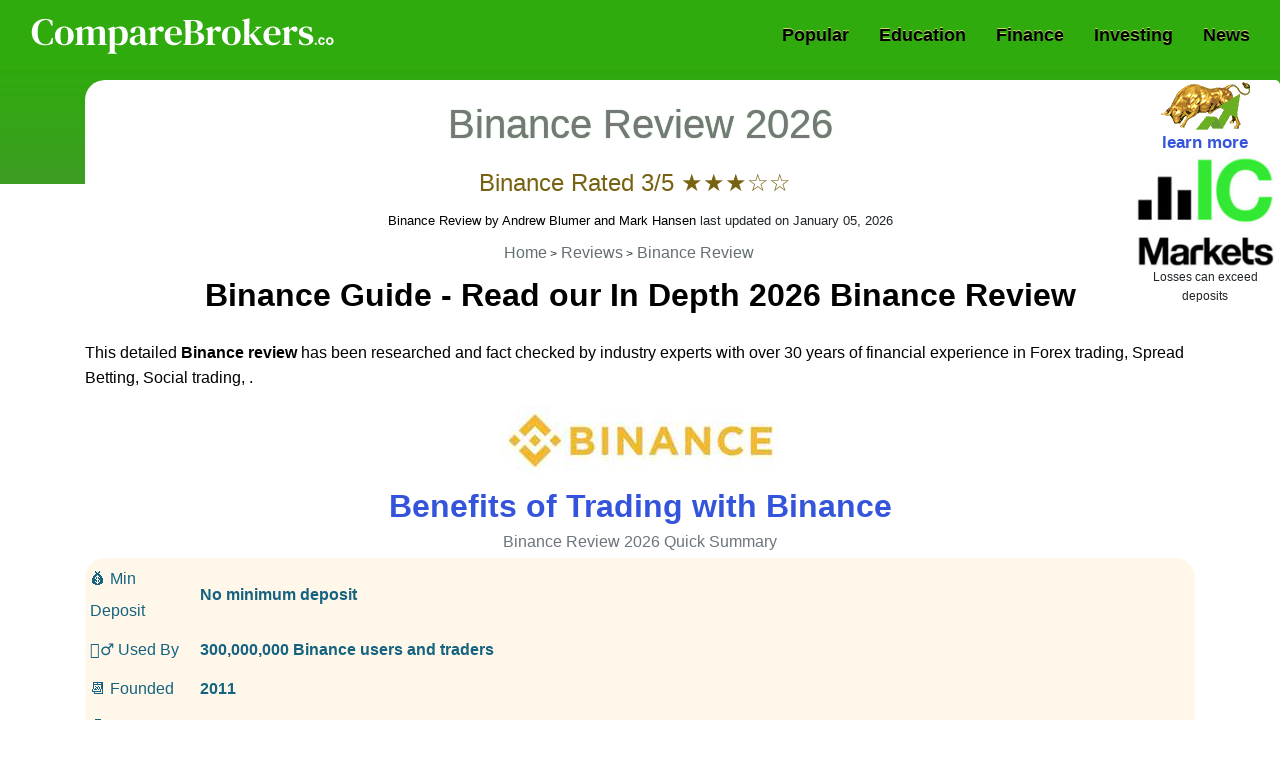

--- FILE ---
content_type: text/html; charset=UTF-8
request_url: https://comparebrokers.co/binance-review/
body_size: 44634
content:
<!doctype html>
<html lang="en">
<head>
<!-- prefetch -->
<link rel="dns-prefetch" href="//apis.google.com">
<link href="apis.google.com" rel="preconnect" crossorigin>
<link rel="dns-prefetch" href="//www.google-analytics.com">
<link href="//www.google-analytics.com" rel="preconnect" crossorigin>
<link rel="dns-prefetch" href="//www.googletagmanager.com">
<link href="//www.googletagmanager.com" rel="preconnect" crossorigin>
<link rel="dns-prefetch" href="//cdnjs.cloudflare.com">

<!-- Google tag (gtag.js) -->
<script async src="https://www.googletagmanager.com/gtag/js?id=G-Z8SQ8ESVX3" type="425e82c7d9561d5c708eaf47-text/javascript"></script>
<script type="425e82c7d9561d5c708eaf47-text/javascript">
  window.dataLayer = window.dataLayer || [];
  function gtag(){dataLayer.push(arguments);}
  gtag('js', new Date());

  gtag('config', 'G-Z8SQ8ESVX3');
</script>

<title>Is Binance a Scam? - Detailed Binance Review (Updated for 2026)</title>
<script type="application/ld+json">
    {
        "@context": "http://schema.org",
        "@type": "WebSite",
        "name": "Compare Brokers",
        "url": "https://comparebrokers.co"
    }
</script>
<script type="application/ld+json">
    {
        "@context": "http://schema.org",
        "@type": "Organization",
		"name": "Compare Brokers",
        "url": "https://comparebrokers.co",
        "logo": "https://comparebrokers.co/images/compare-brokers.png",
		"brand": "Compare Brokers",
        "contactPoint": {
            "@type": "ContactPoint",
            "url": "https://comparebrokers.co",
            "email": "cs(at)comparebrokers.co",
            "contactType": "Customer service"
        },
        "sameAs": [
            "https://www.youtube.com/channel/UCUzI6hI6zjGEOkeQZ6nbIjg",
            "https://www.instagram.com/comparebrokers/",
            "https://twitter.com/investorsguides",
			"https://www.linkedin.com/company/comparebrokers/",
            "https://www.f6s.com/comparebrokers.co"
        ]
    }
</script>
<script type="application/ld+json">
        {
            "@context": "https://schema.org",
            "@type": "BreadcrumbList",
            "itemListElement": [
                {
                    "@type": "ListItem",
                    "position": 1,
                    "name": "Compare Brokers",
                    "item": "https://comparebrokers.co"
                },
                {
                    "@type": "ListItem",
                    "position": 2,
                    "name": "Reviews",
                    "item": "https://comparebrokers.co/reviews/"
                },
                {
                    "@type": "ListItem",
                    "position": 3,
                    "name": "Binance Review 2026",
                    "item": "https://comparebrokers.co/binance-review/"
                }
            ]
        }
</script>
<script type="application/ld+json"> 
{
    "@context":"https://schema.org",
    "@type":"FAQPage",
    "mainEntity":[ {
        "@type":"Question",
        "name":"Is Binance safe?",
        "acceptedAnswer": {
            "@type": "Answer", "text": "Binance are considered safe as they are regulated by and checked for conduct by the AMF (Autorité des Marchés Financiers, France) (E2022-037), OAM (Organismo Agenti e Mediatori, Italy) (PSV5), FIU (Financial Intelligence Unit, Lithuania) (305595206), Bank of Spain (D661), Polish Tax Administration (RDWW-465), SFSA (Swedish Financial Supervisory Authority) (66822), AFSA (Astana Financial Services Authority, Kazakhstan), FSRA (Financial Services Regulatory Authority, Abu Dhabi), CBB (Central Bank of Bahrain), VARA (Dubai Virtual Asset Regulatory Authority), AUSTRAC (Australian Transaction Reports and Analysis Centre) (100576141-001), FIU-IND (Financial Intelligence Unit India), Bappebti (Indonesia) (001/BAPPEBTI/CP-AK/11/2019), JFSA (Japan Financial Services Agency) (Kanto Local Finance Bureau 00031), FSP (New Zealand Financial Service Providers Register) (FSP1003864), SEC (Securities and Exchange Commission, Thailand), SAT (Tax Administration Service, Mexico), CNAD (Comisión Nacional De Activos Digitales, El Salvador) (PSDA/001-2003), FSCA (Financial Sector Conduct Authority, South Africa).
Any payments funded to Binance accounts by traders are held in a segregated bank account.
For added security Binance use tier-1 banks for this. 
Tier 1 is the official measure of a banks financial health and strength."
        }
    }
	,
    {
        "@type":"Question",
        "name":"Can I try Binance?",
        "acceptedAnswer": {
            "@type": "Answer", "text": "Binance offer a demo account so you can try before putting down funding payments. Open a practice account."
        }
    }
	,
    {
        "@type":"Question",
        "name":"What funding methods do Binance accept?",
        "acceptedAnswer": {
            "@type": "Answer", "text": "Binance P2P, Cash, Cryptocurrency, Bank Transfers, Credit Cards, Debit Cards, VISA, MasterCard,  among other payment methods."
        }
    }
	,
    {
        "@type":"Question",
        "name":"How can I start trading with Binance?",
        "acceptedAnswer": {
            "@type": "Answer", "text": "Binance do not offer a demo account so it looks like you will have to sign up for at least a trial period.
						"
        }
    }
	,
    {
        "@type":"Question",
        "name":"Is my money safe with Binance?",
        "acceptedAnswer": {
            "@type": "Answer", "text": "Binance is regulated by AMF (Autorité des Marchés Financiers, France) (E2022-037), OAM (Organismo Agenti e Mediatori, Italy) (PSV5), FIU (Financial Intelligence Unit, Lithuania) (305595206), Bank of Spain (D661), Polish Tax Administration (RDWW-465), SFSA (Swedish Financial Supervisory Authority) (66822), AFSA (Astana Financial Services Authority, Kazakhstan), FSRA (Financial Services Regulatory Authority, Abu Dhabi), CBB (Central Bank of Bahrain), VARA (Dubai Virtual Asset Regulatory Authority), AUSTRAC (Australian Transaction Reports and Analysis Centre) (100576141-001), FIU-IND (Financial Intelligence Unit India), Bappebti (Indonesia) (001/BAPPEBTI/CP-AK/11/2019), JFSA (Japan Financial Services Agency) (Kanto Local Finance Bureau 00031), FSP (New Zealand Financial Service Providers Register) (FSP1003864), SEC (Securities and Exchange Commission, Thailand), SAT (Tax Administration Service, Mexico), CNAD (Comisión Nacional De Activos Digitales, El Salvador) (PSDA/001-2003), FSCA (Financial Sector Conduct Authority, South Africa). One of the most important criteria for traders when choosing a broker like Binance is the regulatory body and regulatory status of the broker. 
						Brokers who conduct business without regulation do so at their own discretion and pose a direct risk to the security of their clients money. 
						Regulated brokers are prevented from manipulating market prices, as they are bound by strict regulations. Binance, a reputable broker, ensures that withdrawal requests are processed promptly. Brokers that violate regulatory rules can have their regulatory status stripped by regulators in specific regions."
        }
    }
    ,
    {
        "@type":"Question",
        "name":"Is Binance trading good?",
        "acceptedAnswer": {
            "@type": "Answer", "text": "Binance is considered good and reputable to trade with. BinanceBinance is used by over Binance active traders. Binance offers Forex  trading,  Spread Betting trading,  Social  trading,  and   trading. Minimum deposit with Binance is mindeposit."
        }
    }
	,
    {
        "@type":"Question",
        "name":"Is Binance trading Legit?",
        "acceptedAnswer": {
            "@type": "Answer", "text": "Binance was founded in Australia in 2011. Binance has been facilitating trade on the financial markets for over 15 years. Binance offers clients Forex  trading,  Spread Betting trading,  Social  trading,  and   trading. All funds deposited to Binance are held in segregated tier 1 bank accounts for security. Binance is regulated by AMF (Autorité des Marchés Financiers, France) (E2022-037), OAM (Organismo Agenti e Mediatori, Italy) (PSV5), FIU (Financial Intelligence Unit, Lithuania) (305595206), Bank of Spain (D661), Polish Tax Administration (RDWW-465), SFSA (Swedish Financial Supervisory Authority) (66822), AFSA (Astana Financial Services Authority, Kazakhstan), FSRA (Financial Services Regulatory Authority, Abu Dhabi), CBB (Central Bank of Bahrain), VARA (Dubai Virtual Asset Regulatory Authority), AUSTRAC (Australian Transaction Reports and Analysis Centre) (100576141-001), FIU-IND (Financial Intelligence Unit India), Bappebti (Indonesia) (001/BAPPEBTI/CP-AK/11/2019), JFSA (Japan Financial Services Agency) (Kanto Local Finance Bureau 00031), FSP (New Zealand Financial Service Providers Register) (FSP1003864), SEC (Securities and Exchange Commission, Thailand), SAT (Tax Administration Service, Mexico), CNAD (Comisión Nacional De Activos Digitales, El Salvador) (PSDA/001-2003), FSCA (Financial Sector Conduct Authority, South Africa) so can be considered legit."
        }
    }
	,
    {
        "@type":"Question",
        "name":"Is Binance a good broker?",
        "acceptedAnswer": {
            "@type": "Answer", "text": "Binance is overseen by the top tier financial regulators AMF (Autorité des Marchés Financiers, France) (E2022-037), OAM (Organismo Agenti e Mediatori, Italy) (PSV5), FIU (Financial Intelligence Unit, Lithuania) (305595206), Bank of Spain (D661), Polish Tax Administration (RDWW-465), SFSA (Swedish Financial Supervisory Authority) (66822), AFSA (Astana Financial Services Authority, Kazakhstan), FSRA (Financial Services Regulatory Authority, Abu Dhabi), CBB (Central Bank of Bahrain), VARA (Dubai Virtual Asset Regulatory Authority), AUSTRAC (Australian Transaction Reports and Analysis Centre) (100576141-001), FIU-IND (Financial Intelligence Unit India), Bappebti (Indonesia) (001/BAPPEBTI/CP-AK/11/2019), JFSA (Japan Financial Services Agency) (Kanto Local Finance Bureau 00031), FSP (New Zealand Financial Service Providers Register) (FSP1003864), SEC (Securities and Exchange Commission, Thailand), SAT (Tax Administration Service, Mexico), CNAD (Comisión Nacional De Activos Digitales, El Salvador) (PSDA/001-2003), FSCA (Financial Sector Conduct Authority, South Africa) so can be considered a good broker.Binance allows Forex  trading,  Spread Betting trading,  Social  trading,  and   trading."
        }
    }
	,
    {
        "@type":"Question",
        "name":"Is Binance trustworthy broker?",
        "acceptedAnswer": {
            "@type": "Answer", "text": "Binance can be considered trustworthy. All money funded to Binance is placed into a segregated tier 1 bank account. this means your money in not held by Binance directly but a tier 1 bank. The broker has no direct access to your funds so cannot misappropriate your money. Also Binance is regulated by AMF (Autorité des Marchés Financiers, France) (E2022-037), OAM (Organismo Agenti e Mediatori, Italy) (PSV5), FIU (Financial Intelligence Unit, Lithuania) (305595206), Bank of Spain (D661), Polish Tax Administration (RDWW-465), SFSA (Swedish Financial Supervisory Authority) (66822), AFSA (Astana Financial Services Authority, Kazakhstan), FSRA (Financial Services Regulatory Authority, Abu Dhabi), CBB (Central Bank of Bahrain), VARA (Dubai Virtual Asset Regulatory Authority), AUSTRAC (Australian Transaction Reports and Analysis Centre) (100576141-001), FIU-IND (Financial Intelligence Unit India), Bappebti (Indonesia) (001/BAPPEBTI/CP-AK/11/2019), JFSA (Japan Financial Services Agency) (Kanto Local Finance Bureau 00031), FSP (New Zealand Financial Service Providers Register) (FSP1003864), SEC (Securities and Exchange Commission, Thailand), SAT (Tax Administration Service, Mexico), CNAD (Comisión Nacional De Activos Digitales, El Salvador) (PSDA/001-2003), FSCA (Financial Sector Conduct Authority, South Africa)."
        }
    }
	,
    {
        "@type":"Question",
        "name":"What is the minimum deposit for Binance?",
        "acceptedAnswer": {
            "@type": "Answer", "text": "The minimum deposit to trade with Binance is 0."
        }
    }
	,
    {
        "@type":"Question",
        "name":"How long do Binance withdrawals take?",
        "acceptedAnswer": {
            "@type": "Answer", "text": "Withdrawing money from Binance processing time varies depending on the method but averages 1-5 days."
        }
    }
	,
    {
        "@type":"Question",
        "name":"Is Binance regulated?",
        "acceptedAnswer": {
            "@type": "Answer", "text": "Binance is regulated by AMF (Autorité des Marchés Financiers, France) (E2022-037), OAM (Organismo Agenti e Mediatori, Italy) (PSV5), FIU (Financial Intelligence Unit, Lithuania) (305595206), Bank of Spain (D661), Polish Tax Administration (RDWW-465), SFSA (Swedish Financial Supervisory Authority) (66822), AFSA (Astana Financial Services Authority, Kazakhstan), FSRA (Financial Services Regulatory Authority, Abu Dhabi), CBB (Central Bank of Bahrain), VARA (Dubai Virtual Asset Regulatory Authority), AUSTRAC (Australian Transaction Reports and Analysis Centre) (100576141-001), FIU-IND (Financial Intelligence Unit India), Bappebti (Indonesia) (001/BAPPEBTI/CP-AK/11/2019), JFSA (Japan Financial Services Agency) (Kanto Local Finance Bureau 00031), FSP (New Zealand Financial Service Providers Register) (FSP1003864), SEC (Securities and Exchange Commission, Thailand), SAT (Tax Administration Service, Mexico), CNAD (Comisión Nacional De Activos Digitales, El Salvador) (PSDA/001-2003), FSCA (Financial Sector Conduct Authority, South Africa)."
        }
    }
	,
    {
        "@type":"Question",
        "name":"Is Binance a market maker?",
        "acceptedAnswer": {
            "@type": "Answer", "text": "Binance is a not a market maker. A market maker speeds up trading as a market maker will purchase your stocks and commodities even is a buyer is not lined up."
        }
    }
	,
    {
        "@type":"Question",
        "name":"Is Binance a con?",
        "acceptedAnswer": {
            "@type": "Answer", "text": "Binance is regulated and well established having been in business for over 15 years. Binance is definitely not a con."
        }
    }
	,
    {
        "@type":"Question",
        "name":"Can you make money with Binance?",
        "acceptedAnswer": {
            "@type": "Answer", "text": "Although traders have had great success with Binance. Trading on the financial markets with Binance is not a get rich scheme. 
	If you educate yourself, practise with a demo account and carefully plan your trading your chance of success will greatly increase. Never trade with money you cannot afford to lose. 
	Your capital is at risk."
        }
    }
	,
    {
        "@type":"Question",
        "name":"Does Binance have fees?",
        "acceptedAnswer": {
            "@type": "Answer", "text": "Binance withdrawal fees varies on payment method. Binance does charge a fee for inactive accounts. Binance does charge deposit fees. "
        }
    }
	,
    {
        "@type":"Question",
        "name":"When was Binance founded?",
        "acceptedAnswer": {
            "@type": "Answer", "text": "Binance was founded in 2011."
        }
    }
	,
    {
        "@type":"Question",
        "name":"How many people use Binance?",
        "acceptedAnswer": {
            "@type": "Answer", "text": "Binance is used by over 300000000 registered traders."
        }
    }
	,
    {
        "@type":"Question",
        "name":"What is Binance Headquarters country?",
        "acceptedAnswer": {
            "@type": "Answer", "text": "Binance has its head quarters office in Australia."
        }
    }
	,
    {
        "@type":"Question",
        "name":"Does Binance offer negative balance protection?",
        "acceptedAnswer": {
            "@type": "Answer", "text": "Binance does not offer negative balance protection. With Negative balance protection means traders cannot lose more money than they have deposited."
        }
    }
	,
    {
        "@type":"Question",
        "name":"Does Binance offer guaranteed stop loss?",
        "acceptedAnswer": {
            "@type": "Answer", "text": "Binance does not offer guaranteed stop loss. With guaranteed stop loss protection risk is managed. Traders are guarenteed to close your trade at your specified price. Stop Loss orders are guaranteed only during market hours and under normal trading conditions."
        }
    }
	,
    {
        "@type":"Question",
        "name":"Does Binance allow scalping?",
        "acceptedAnswer": {
            "@type": "Answer", "text": "Binance does not offer scalping."
        }
    }
	,
    {
        "@type":"Question",
        "name":"Does Binance allow hedging?",
        "acceptedAnswer": {
            "@type": "Answer", "text": "Binance does not offer hedging."
        }
    }
	,
    {
        "@type":"Question",
        "name":"Does Binance offer CFD trading?",
        "acceptedAnswer": {
            "@type": "Answer", "text": "Binance does not offer CFD trading."
        }
    }
	,
    {
        "@type":"Question",
        "name":"Does Binance offer STP?",
        "acceptedAnswer": {
            "@type": "Answer", "text": "Binance does not offer STP trading."
        }
    }
	,
    {
        "@type":"Question",
        "name":"How many people use Binance?",
        "acceptedAnswer": {
            "@type": "Answer", "text": "Binance is used by over 300000000 traders."
        }
    }
	,
    {
        "@type":"Question",
        "name":"Is Binance an ECN broker?",
        "acceptedAnswer": {
            "@type": "Answer", "text": "Binance does not offer ECN trading."
        }
    }
	,
    {
        "@type":"Question",
        "name":"Does Binance offer a demo account?",
        "acceptedAnswer": {
            "@type": "Answer", "text": "Binance does not offer demo account."
        }
    }
	,
    {
        "@type":"Question",
        "name":"Does Binance offer an Islamic account?",
        "acceptedAnswer": {
            "@type": "Answer", "text": "Binance does not offer Islamic accounts."
        }
    }
	,
    {
        "@type":"Question",
        "name":"What are the funding methods for Binance?",
        "acceptedAnswer": {
            "@type": "Answer", "text": "Binance accept the following funding methods : Binance P2P, Cash, Cryptocurrency, Bank Transfers, Credit Cards, Debit Cards, VISA, MasterCard, "
        }
    }
    ]
}
</script>
<script type="application/ld+json">
	{
		"@context": "http://schema.org/",
		"@type": "Review",
		"headline": "Binance Review",
		"image": {
			"@type": "ImageObject",
			"url": "https://comparebrokers.co/img/scr/binance.png"
		},
		"author": {
			"@type": "Person",
			"name": "Andrew Blumer",
			"image": {
				"@type": "ImageObject",
				"url": "https://comparebrokers.co/images/ablumer.jpg",
				"caption": "Andrew Blumer"
			},
			"description": "Andrew is a seasoned finance professional. Andrew attended secondary school at the Belmont Hill School in Belmont, MA. He later earned a BA degree in economics in 1991 from Harvard College and an MBA degree in 1996 from Harvard Business School.",
			"sameAs": ["https://hk.linkedin.com/in/andrew-blumer-b55b4817a"]
		},
		"publisher": {
			"@type": "Organization",
			"name": "Compare Brokers",
			"logo": {
				"@type": "ImageObject",
				"url": "https://comparebrokers.co/images/compare-brokers.png",
				"width": 270,
				"height": 43
			}
		},
		"isPartOf": {
			"@id": "https://comparebrokers.co/binance-review",
			"@type": "WebPage",
			"url": "https://comparebrokers.co/binance-review",
			"inLanguage": "en",
			"lastReviewed": "2026-01-01",
			"reviewedBy": {
				"@type": "Organization",
				"name": "Compare Brokers"
			},
			"publishingPrinciples": "https://comparebrokers.co/",
			"name": "Compare Brokers",
			"datePublished": "March 23, 2012",
			"dateModified": "January 01, 2026",
			"breadcrumb": {
				"@type": "BreadcrumbList",
				"itemListElement": [{
						"@type": "ListItem",
						"position": 1,
						"item": {
							"@type": "WebPage",
							"url": "https://comparebrokers.co",
							"@id": "https://comparebrokers.co",
							"name": "Home"
						}
					},
					{
						"@type": "ListItem",
						"position": 2,
						"item": {
							"@type": "WebPage",
							"@id": "https://comparebrokers.co/binance-review",
							"url": "https://comparebrokers.co/binance-review",
							"name": "binance Review"
						}
					}
				]
			},
			"isPartOf": {
				"@type": "WebSite",
				"url": "https://comparebrokers.co",
				"name": "Compare Brokers",
				"publisher": "Compare Brokers"
			},
			"description": "Binance is regulated by the AMF (Autorité des Marchés Financiers, France) (E2022-037), OAM (Organismo Agenti e Mediatori, Italy) (PSV5), FIU (Financial Intelligence Unit, Lithuania) (305595206), Bank of Spain (D661), Polish Tax Administration (RDWW-465), SFSA (Swedish Financial Supervisory Authority) (66822), AFSA (Astana Financial Services Authority, Kazakhstan), FSRA (Financial Services Regulatory Authority, Abu Dhabi), CBB (Central Bank of Bahrain), VARA (Dubai Virtual Asset Regulatory Authority), AUSTRAC (Australian Transaction Reports and Analysis Centre) (100576141-001), FIU-IND (Financial Intelligence Unit India), Bappebti (Indonesia) (001/BAPPEBTI/CP-AK/11/2019), JFSA (Japan Financial Services Agency) (Kanto Local Finance Bureau 00031), FSP (New Zealand Financial Service Providers Register) (FSP1003864), SEC (Securities and Exchange Commission, Thailand), SAT (Tax Administration Service, Mexico), CNAD (Comisión Nacional De Activos Digitales, El Salvador) (PSDA/001-2003), FSCA (Financial Sector Conduct Authority, South Africa). AMF (Autorité des Marchés Financiers, France) (E2022-037), OAM (Organismo Agenti e Mediatori, Italy) (PSV5), FIU (Financial Intelligence Unit, Lithuania) (305595206), Bank of Spain (D661), Polish Tax Administration (RDWW-465), SFSA (Swedish Financial Supervisory Authority) (66822), AFSA (Astana Financial Services Authority, Kazakhstan), FSRA (Financial Services Regulatory Authority, Abu Dhabi), CBB (Central Bank of Bahrain), VARA (Dubai Virtual Asset Regulatory Authority), AUSTRAC (Australian Transaction Reports and Analysis Centre) (100576141-001), FIU-IND (Financial Intelligence Unit India), Bappebti (Indonesia) (001/BAPPEBTI/CP-AK/11/2019), JFSA (Japan Financial Services Agency) (Kanto Local Finance Bureau 00031), FSP (New Zealand Financial Service Providers Register) (FSP1003864), SEC (Securities and Exchange Commission, Thailand), SAT (Tax Administration Service, Mexico), CNAD (Comisión Nacional De Activos Digitales, El Salvador) (PSDA/001-2003), FSCA (Financial Sector Conduct Authority, South Africa) Headquarters Country Australia Foundation year 2011 Min Deposit 0. Binance is not available in the following countries :RU"
		},
		"itemReviewed": {
			"@type": "Product",
			"name": "Binance",
			"brand": {"@type": "Brand","name": "Binance"},
			"sku":"binance",
			"mpn" : "binance",
			"offers": {
				"@type": "Offer",
				"name": "Binance offers Forex trading trading,  Spread Betting trading,  Social trading trading,  and   trading. Binance is used by over 300,000,000 traders, Min. deposit from 0.",
				"price": "0",
				"availability": "http://schema.org/InStock",
				"priceCurrency": "USD",
				"priceValidUntil": "2026-03-08T16:32:51+00:00",
				"url": "https://comparebrokers.co/binance-review/"
			},
			"review": {
				"@type": "Review",
				"name": "Binance broker review. Binance broker review. In our Binance review we breakdown the pros and cons. What Binance are able to offer and much more. Binance offers Forex trading trading,  Spread Betting trading,  Social trading trading,  and   trading. Binance is used by over 300,000,000 traders, Min. deposit from 0.",
				"author": {
      "@type": "Person",
      "name": "Andrew Blumer",
	  "image": {
				"@type": "ImageObject",
				"url": "https://comparebrokers.co/images/ablumer.jpg",
				"caption": "Andrew Blumer"
	  },
	  "description": "Andrew is a seasoned finance professional. Andrew attended secondary school at the Belmont Hill School in Belmont, MA. He later earned a BA degree in economics in 1991 from Harvard College and an MBA degree in 1996 from Harvard Business School.",
	  "sameAs": ["https://hk.linkedin.com/in/andrew-blumer-b55b4817a"]
    }
			},
			"image":"https://comparebrokers.co/img/lg/binance.jpg",
			"description":"Binance broker review. Binance broker review. In our Binance review we breakdown the pros and cons. What Binance are able to offer and much more. Binance offers Forex trading trading,  Spread Betting trading,  Social trading trading,  and   trading. Binance is used by over 300,000,000 traders, Min. deposit from 0.",
			"aggregateRating": {
			"@type": "AggregateRating",
			"ratingValue": "3",
			"reviewCount": "562",
			"worstRating": "0",
			"bestRating": "5"
			}
		},
		"reviewRating": {
			"@type": "Rating",
			"ratingValue": "3",
			"bestRating": "5.0",
			"worstRating": "0.0"
		},
		"MainEntityOfPage": {
			"@type": "WebPage"
		}
	}
</script>
<!-- Required meta tags -->
<meta charset="utf-8">
<meta name="viewport" content="width=device-width, initial-scale=1.0, maximum-scale=5.0, minimum-scale=1.0">
<meta name="title" content="Is Binance a Scam? - Detailed Binance Review (Updated for 2026)">
<meta name="description" content="Binance Review 2026. We breakdown the complete Binance pros and cons. What Binance offer, Binance fees, Binance withdrawl options, what countries Binance are available in. Who Binance are regulated by and more.">
<meta name="robots" content="index,follow">
<meta name="rating" content="General">
<meta name="distribution" content="Global">
<link rel="canonical" href="https://comparebrokers.co/binance-review/">
<meta property="og:url" content="https://comparebrokers.co/binance-review/">
<meta property="og:type" content="article">
<meta property="og:title" content="Is Binance a Scam? - Detailed Binance Review (Updated for 2026)">
<meta property="og:description" content="Binance Review 2026. We breakdown the complete Binance pros and cons. What Binance offer, Binance fees, Binance withdrawl options, what countries Binance are available in. Who Binance are regulated by and more.">
<meta property="og:image" content="https://comparebrokers.co/img/lg/binance.jpg">
<meta property="og:site_name" content="Comparebrokers.co">
<meta property="article:publisher" content="https://www.facebook.com/comparebrokers.co/">
<meta content="summary_large_image" name="twitter:card">
<meta content="https://comparebrokers.co/binance-review/" name="twitter:url">
<meta content="Is Binance a Scam? - Detailed Binance Review (Updated for 2026)" name="twitter:title">
<meta content="Binance Review 2026. We breakdown the complete Binance pros and cons. What Binance offer, Binance fees, Binance withdrawl options, what countries Binance are available in. Who Binance are regulated by and more." name="twitter:description">
<meta name="twitter:card" content="summary" />
<meta name="twitter:site" content="@investorsguides" />
<meta name="twitter:creator" content="@investorsguides">
<meta name="twitter:title" content="Is Binance a Scam? - Detailed Binance Review (Updated for 2026)" />
<meta name="twitter:description" content="Binance Review 2026. We breakdown the complete Binance pros and cons. What Binance offer, Binance fees, Binance withdrawl options, what countries Binance are available in. Who Binance are regulated by and more." />
<meta name="twitter:image" content="https://comparebrokers.co/img/lg/binance.jpg" />
<meta http-equiv="Content-Security-Policy" content="upgrade-insecure-requests">
<link rel="icon" type="image/png" href="https://comparebrokers.co/favicon-32x32.png" sizes="32x32" />
<link rel="icon" type="image/png" href="https://comparebrokers.co/favicon-16x16.png" sizes="16x16" />
<style>
/* Start NEW Header And Footer */
@charset "UTF-8";
.about__visual img,.describe__visual img,.partners__block-visual img,partners__block-visual span.img{position:absolute;top:0;left:0;width:100%;height:100%;-o-object-fit:contain;object-fit:contain;-o-object-position:center;object-position:center}.about__title,.describe__title,.header__nav-block-title,.main__title,.partners__block-title,.popular__title{font-family:inter,sans-serif}.logo__text{font-family:serif}.hamburger{padding:0;display:-webkit-box;display:-webkit-flex;display:-ms-flexbox;display:flex;cursor:pointer;-webkit-transition-property:opacity,-webkit-filter;transition-property:opacity,-webkit-filter;-o-transition-property:opacity,filter;transition-property:opacity,filter;transition-property:opacity,filter,-webkit-filter;-webkit-transition-duration:.35s;-o-transition-duration:.35s;transition-duration:.35s;-webkit-transition-timing-function:ease-in-out;-o-transition-timing-function:ease-in-out;transition-timing-function:ease-in-out;font:inherit;color:inherit;text-transform:none;background-color:transparent;border:0;margin:0;overflow:visible}.hamburger:hover{opacity:1}.hamburger-box{width:33px;height:18px;display:inline-block;position:relative}.hamburger-inner{display:block;top:50%;margin-top:-1px}.hamburger-inner,.hamburger-inner::after,.hamburger-inner::before{width:33px;height:2px;background-color:#fff;-webkit-border-radius:4px;border-radius:4px;position:absolute;-webkit-transition-property:-webkit-transform;transition-property:-webkit-transform;-o-transition-property:transform;transition-property:transform;transition-property:transform,-webkit-transform;-webkit-transition-duration:.15s;-o-transition-duration:.15s;transition-duration:.15s;-webkit-transition-timing-function:ease;-o-transition-timing-function:ease;transition-timing-function:ease}.hamburger-inner::after,.hamburger-inner::before{content:"";display:block}.hamburger-inner::before{top:-8px}.hamburger-inner::after{bottom:-8px}.hamburger--squeeze .hamburger-inner{-webkit-transition-duration:75ms;-o-transition-duration:75ms;transition-duration:75ms;-webkit-transition-timing-function:cubic-bezier(.55,.055,.675,.19);-o-transition-timing-function:cubic-bezier(.55,.055,.675,.19);transition-timing-function:cubic-bezier(.55,.055,.675,.19)}.hamburger--squeeze .hamburger-inner::before{-webkit-transition:top 75ms .12s ease,opacity 75ms ease;-o-transition:top 75ms .12s ease,opacity 75ms ease;transition:top 75ms .12s ease,opacity 75ms ease}.hamburger--squeeze .hamburger-inner::after{-webkit-transition:bottom 75ms .12s ease,-webkit-transform 75ms cubic-bezier(.55,.055,.675,.19);transition:bottom 75ms .12s ease,-webkit-transform 75ms cubic-bezier(.55,.055,.675,.19);-o-transition:bottom 75ms .12s ease,transform 75ms cubic-bezier(.55,.055,.675,.19);transition:bottom 75ms .12s ease,transform 75ms cubic-bezier(.55,.055,.675,.19);transition:bottom 75ms .12s ease,transform 75ms cubic-bezier(.55,.055,.675,.19),-webkit-transform 75ms cubic-bezier(.55,.055,.675,.19)}.hamburger--squeeze.is-active .hamburger-inner{-webkit-transform:rotate(45deg);-ms-transform:rotate(45deg);transform:rotate(45deg);-webkit-transition-delay:.12s;-o-transition-delay:.12s;transition-delay:.12s;-webkit-transition-timing-function:cubic-bezier(.215,.61,.355,1);-o-transition-timing-function:cubic-bezier(.215,.61,.355,1);transition-timing-function:cubic-bezier(.215,.61,.355,1)}.hamburger--squeeze.is-active .hamburger-inner::before{top:0;opacity:0;-webkit-transition:top 75ms ease,opacity 75ms .12s ease;-o-transition:top 75ms ease,opacity 75ms .12s ease;transition:top 75ms ease,opacity 75ms .12s ease}.hamburger--squeeze.is-active .hamburger-inner::after{bottom:0;-webkit-transform:rotate(-90deg);-ms-transform:rotate(-90deg);transform:rotate(-90deg);-webkit-transition:bottom 75ms ease,-webkit-transform 75ms .12s cubic-bezier(.215,.61,.355,1);transition:bottom 75ms ease,-webkit-transform 75ms .12s cubic-bezier(.215,.61,.355,1);-o-transition:bottom 75ms ease,transform 75ms .12s cubic-bezier(.215,.61,.355,1);transition:bottom 75ms ease,transform 75ms .12s cubic-bezier(.215,.61,.355,1);transition:bottom 75ms ease,transform 75ms .12s cubic-bezier(.215,.61,.355,1),-webkit-transform 75ms .12s cubic-bezier(.215,.61,.355,1)}.header{z-index:999;position:fixed;top:0;left:0;width:100%;-webkit-box-shadow:0 2px 10px 0 rgba(0,0,0,.05);box-shadow:0 2px 10px 0 rgba(0,0,0,.05);background-color:#2fab0d}.header__wrapper{display:-webkit-box;display:-webkit-flex;display:-ms-flexbox;display:flex;-webkit-box-align:center;-webkit-align-items:center;-ms-flex-align:center;align-items:center;-webkit-box-pack:justify;-webkit-justify-content:space-between;-ms-flex-pack:justify;justify-content:space-between}@media screen and (max-width:767px){.header__wrapper{height:80px}}@media screen and (max-width:767px){.header__wrapper-left{display:-webkit-box;display:-webkit-flex;display:-ms-flexbox;display:flex;-webkit-box-align:center;-webkit-align-items:center;-ms-flex-align:center;align-items:center;-webkit-box-pack:justify;-webkit-justify-content:space-between;-ms-flex-pack:justify;justify-content:space-between;width:100%}}@media screen and (max-width:767px){.header__wrapper-right{z-index:999;opacity:0;visibility:hidden;-webkit-transform:translateX(-100%);-ms-transform:translateX(-100%);transform:translateX(-100%);overflow-y:auto;position:fixed;top:80px;left:0;width:100%;height:-webkit-calc(100% - 80px);height:calc(100% - 80px);padding:20px 20px 100px;background-color:rgba(255,255,255,.975);-webkit-transform-origin:center;-ms-transform-origin:center;transform-origin:center;-webkit-backface-visibility:hidden;backface-visibility:hidden;-webkit-transition:opacity .3s ease-in-out,visibility .3s ease-in-out,-webkit-transform .3s ease-in-out;transition:opacity .3s ease-in-out,visibility .3s ease-in-out,-webkit-transform .3s ease-in-out;-o-transition:opacity .3s ease-in-out,visibility .3s ease-in-out,transform .3s ease-in-out;transition:opacity .3s ease-in-out,visibility .3s ease-in-out,transform .3s ease-in-out;transition:opacity .3s ease-in-out,visibility .3s ease-in-out,transform .3s ease-in-out,-webkit-transform .3s ease-in-out}.header__wrapper-right.is-open{opacity:1;visibility:visible;-webkit-transform:translateX(0);-ms-transform:translateX(0);transform:translateX(0);-webkit-transition:opacity .3s ease-in-out,visibility .3s ease-in-out,-webkit-transform .3s ease-in-out;transition:opacity .3s ease-in-out,visibility .3s ease-in-out,-webkit-transform .3s ease-in-out;-o-transition:opacity .3s ease-in-out,visibility .3s ease-in-out,transform .3s ease-in-out;transition:opacity .3s ease-in-out,visibility .3s ease-in-out,transform .3s ease-in-out;transition:opacity .3s ease-in-out,visibility .3s ease-in-out,transform .3s ease-in-out,-webkit-transform .3s ease-in-out}}.header__wrapper .hamburger{display:none}@media screen and (max-width:767px){.header__wrapper .hamburger{display:-webkit-box;display:-webkit-flex;display:-ms-flexbox;display:flex}}.header__nav{display:-webkit-box;display:-webkit-flex;display:-ms-flexbox;display:flex;-webkit-box-align:center;-webkit-align-items:center;-ms-flex-align:center;align-items:center}@media screen and (max-width:767px){.header__nav{-webkit-box-align:start;-webkit-align-items:flex-start;-ms-flex-align:start;align-items:flex-start;-webkit-box-orient:vertical;-webkit-box-direction:normal;-webkit-flex-direction:column;-ms-flex-direction:column;flex-direction:column}}.header__nav>:not(:last-child){margin-right:30px}@media screen and (max-width:1023px){.header__nav>:not(:last-child){margin-right:25px}}@media screen and (max-width:767px){.header__nav>:not(:last-child){margin-right:0}}.header__nav-link{position:relative;display:-webkit-box;display:-webkit-flex;display:-ms-flexbox;display:flex;-webkit-box-align:center;-webkit-align-items:center;-ms-flex-align:center;align-items:center;height:70px;color:#000;text-shadow: 0px -1px 0px rgb(194, 220, 103);font-size:18px;font-weight:700;-webkit-transition:color .3s ease-in-out;-o-transition:color .3s ease-in-out;transition:color .3s ease-in-out}@media screen and (max-width:1023px){.header__nav-link{font-size:16px}}@media screen and (max-width:767px){.header__nav-link{position:static;width:100%;height:55px;color:#000}}.header__nav-link:before{content:"";z-index:-1;opacity:0;visibility:hidden;position:absolute;left:-10px;bottom:0;width:-webkit-calc(100% + 20px);width:calc(100% + 20px);height:0;-webkit-border-radius:3px 3px 0 0;border-radius:3px 3px 0 0;background-color:#fff;-webkit-transition:opacity .3s ease-in-out,visibility .3s ease-in-out,height .3s ease-in-out;-o-transition:opacity .3s ease-in-out,visibility .3s ease-in-out,height .3s ease-in-out;transition:opacity .3s ease-in-out,visibility .3s ease-in-out,height .3s ease-in-out}@media screen and (max-width:767px){.header__nav-link:before{display:none}}@media screen and (max-width:767px){.header__nav-container{width:100%}}.header__nav-container:hover .header__nav-link{color:#000;-webkit-transition:color .3s ease-in-out;-o-transition:color .3s ease-in-out;transition:color .3s ease-in-out}.header__nav-container:hover .header__nav-link:before{opacity:1;visibility:visible;height:75%;-webkit-transition:opacity .3s ease-in-out,visibility .3s ease-in-out,height .3s ease-in-out;-o-transition:opacity .3s ease-in-out,visibility .3s ease-in-out,height .3s ease-in-out;transition:opacity .3s ease-in-out,visibility .3s ease-in-out,height .3s ease-in-out}.header__nav-container:hover .header__nav-dropdown{opacity:1;visibility:visible;-webkit-transform:translateY(0);-ms-transform:translateY(0);transform:translateY(0);-webkit-transition:opacity .3s ease-in-out,visibility .3s ease-in-out,-webkit-transform .3s ease-in-out;transition:opacity .3s ease-in-out,visibility .3s ease-in-out,-webkit-transform .3s ease-in-out;-o-transition:opacity .3s ease-in-out,visibility .3s ease-in-out,transform .3s ease-in-out;transition:opacity .3s ease-in-out,visibility .3s ease-in-out,transform .3s ease-in-out;transition:opacity .3s ease-in-out,visibility .3s ease-in-out,transform .3s ease-in-out,-webkit-transform .3s ease-in-out}.header__nav-dropdown{opacity:0;visibility:hidden;-webkit-transform:translateY(10px);-ms-transform:translateY(10px);transform:translateY(10px);z-index:999;position:absolute;top:100%;left:0;width:100%;padding:15px;-webkit-box-shadow:0 2px 10px 0 rgba(0,0,0,.05);box-shadow:0 2px 10px 0 rgba(0,0,0,.05);background-color:#fff;-webkit-transition:opacity .3s ease-in-out,visibility .3s ease-in-out,-webkit-transform .3s ease-in-out;transition:opacity .3s ease-in-out,visibility .3s ease-in-out,-webkit-transform .3s ease-in-out;-o-transition:opacity .3s ease-in-out,visibility .3s ease-in-out,transform .3s ease-in-out;transition:opacity .3s ease-in-out,visibility .3s ease-in-out,transform .3s ease-in-out;transition:opacity .3s ease-in-out,visibility .3s ease-in-out,transform .3s ease-in-out,-webkit-transform .3s ease-in-out}@media screen and (max-width:1279px){.header__nav-dropdown{padding-left:0;padding-right:0}}@media screen and (max-width:1023px){.header__nav-dropdown .c-grid{padding-left:15px;padding-right:15px}}@media screen and (max-width:767px){.header__nav-dropdown{opacity:1;visibility:visible;-webkit-transform:translateY(0);-ms-transform:translateY(0);transform:translateY(0);z-index:0;position:static;-webkit-box-shadow:none;box-shadow:none;padding-top:0}.header__nav-dropdown .c-grid{padding-left:0;padding-right:0}}.header__nav-block-wrapper{display:-webkit-box;display:-webkit-flex;display:-ms-flexbox;display:flex}@media screen and (max-width:767px){.header__nav-block-wrapper{-webkit-flex-wrap:wrap;-ms-flex-wrap:wrap;flex-wrap:wrap}}.header__nav-block-wrapper>div{width:100%;max-width:-webkit-calc(100%/3);max-width:calc(100% / 3);padding-left:50px;padding-right:50px}@media screen and (max-width:1023px){.header__nav-block-wrapper>div{padding-left:15px;padding-right:15px}}@media screen and (max-width:767px){.header__nav-block-wrapper>div{max-width:100%;padding-bottom:15px}}.header__nav-block-wrapper>div:not(:last-of-type){border-right:1px solid silver}@media screen and (max-width:767px){.header__nav-block-wrapper>div:not(:last-of-type){border:none}}.header__nav-block-title{padding-bottom:15px;font-weight:500;font-size:18px;color:#000;text-decoration:underline;margin-bottom:0}@media screen and (max-width:1023px){.header__nav-block-title{font-size:16px}}.header__nav-block-list{display:-webkit-box;display:-webkit-flex;display:-ms-flexbox;display:flex;-webkit-box-orient:vertical;-webkit-box-direction:normal;-webkit-flex-direction:column;-ms-flex-direction:column;flex-direction:column}.header__nav-block-list li{display:-webkit-box;display:-webkit-flex;display:-ms-flexbox;display:flex;padding:0}.header__nav-block-list li a{display:-webkit-box;display:-webkit-flex;display:-ms-flexbox;display:flex;font-size:16px;line-height:40px;color:#000;text-transform:capitalize;font-weight:700}@media screen and (max-width:1023px){.header__nav-block-list li a{font-size:14px}}.header__nav-block-list li a:hover{text-decoration:underline}.footer{padding-top:30px;padding-bottom:30px;background-color:#000}.footer__wrapper-2{display:-webkit-box;display:-webkit-flex;display:-ms-flexbox;display:flex;-webkit-box-align:center;-webkit-align-items:center;-ms-flex-align:center;align-items:center;-webkit-box-pack:justify;-webkit-justify-content:space-between;-ms-flex-pack:justify;justify-content:space-between;padding-top:35px}@media screen and (max-width:767px){.footer__wrapper-2{-webkit-box-align:center;-webkit-align-items:center;-ms-flex-align:center;align-items:center;-webkit-box-orient:vertical;-webkit-box-direction:reverse;-webkit-flex-direction:column-reverse;-ms-flex-direction:column-reverse;flex-direction:column-reverse}}.footer__nav{display:-webkit-box;display:-webkit-flex;display:-ms-flexbox;display:flex;-webkit-box-align:center;-webkit-align-items:center;-ms-flex-align:center;align-items:center;padding-top:10px;padding-bottom:30px}.footer__nav a{display:-webkit-box;display:-webkit-flex;display:-ms-flexbox;display:flex;font-size:18px;font-weight:700;color:rgba(255,255,255,.75)}@media screen and (max-width:767px){.footer__nav a{-webkit-box-pack:center;-webkit-justify-content:center;-ms-flex-pack:center;justify-content:center;-webkit-box-flex:1;-webkit-flex:1;-ms-flex:1;flex:1;min-width:1px;max-width:100%;font-size:14px;text-align:center}}@media screen and (max-width:374px){.footer__nav a{font-size:12px}}.footer__nav a:not(:last-of-type){margin-right:25px}@media screen and (max-width:767px){.footer__nav a:not(:last-of-type){margin-right:0}}.footer__desc{color:#fff;font-size:15px}@media screen and (max-width:767px){.footer__desc{font-size:14px}}.footer__desc-wrapper{padding-bottom:15px}.copyright{display:-webkit-box;display:-webkit-flex;display:-ms-flexbox;display:flex}@media screen and (max-width:767px){.copyright{padding-top:35px}}.copyright__text{text-transform:uppercase;font-weight:700;color:#fff;font-size:14px}.social{display:-webkit-box;display:-webkit-flex;display:-ms-flexbox;display:flex;-webkit-box-align:center;-webkit-align-items:center;-ms-flex-align:center;align-items:center}.social__link{display:-webkit-box;display:-webkit-flex;display:-ms-flexbox;display:flex;-webkit-box-align:center;-webkit-align-items:center;-ms-flex-align:center;align-items:center;-webkit-box-pack:center;-webkit-justify-content:center;-ms-flex-pack:center;justify-content:center;width:40px;height:40px;-webkit-border-radius:4px;border-radius:4px;background-color:#fff;-webkit-transition:background-color .3s ease-in-out;-o-transition:background-color .3s ease-in-out;transition:background-color .3s ease-in-out; margin: -50px 20px 0px;}.social__link--twitter:hover{background-color:#1da1f2}.social__link--facebook:hover{background-color:#3b5998}.social__link--instagram:hover{background-color:#e1306c}.social__link:hover{-webkit-transition:background-color .3s ease-in-out;-o-transition:background-color .3s ease-in-out;transition:background-color .3s ease-in-out}.social__link:hover .icon-font{color:#fff;-webkit-transition:color .3s ease-in-out;-o-transition:color .3s ease-in-out;transition:color .3s ease-in-out}.social__link:not(:last-of-type){margin-right:10px}.social__link .icon-font{color:#000;font-size:22px;-webkit-transition:color .3s ease-in-out;-o-transition:color .3s ease-in-out;transition:color .3s ease-in-out}.icon-font{display:-webkit-box;display:-webkit-flex;display:-ms-flexbox;display:flex;line-height:1}body,html{width:100%;min-height:100vh}body.is-hideScroll,html.is-hideScroll{width:100%;overflow:hidden!important}html{-ms-overflow-style:scrollbar;-webkit-tap-highlight-color:transparent}body{overflow-x:hidden;position:relative;margin:0;padding:0;background-color:#f8f8f8;line-height:1.42857143;font-size:14px;font-weight:400;font-family:arial,sans-serif;-webkit-font-smoothing:antialiased;-moz-osx-font-smoothing:grayscale}body{display:-webkit-box;display:-webkit-flex;display:-ms-flexbox;display:flex;-webkit-box-orient:vertical;-webkit-box-direction:normal;-webkit-flex-direction:column;-ms-flex-direction:column;flex-direction:column;min-height:100vh}body>.body{display:-webkit-box;display:-webkit-flex;display:-ms-flexbox;display:flex;-webkit-box-orient:vertical;-webkit-box-direction:normal;-webkit-flex-direction:column;-ms-flex-direction:column;flex-direction:column;-webkit-box-pack:center;-webkit-justify-content:center;-ms-flex-pack:center;justify-content:center;-webkit-box-flex:1;-webkit-flex:1 0 auto;-ms-flex:1 0 auto;flex:1 0 auto}body>.body--start{-webkit-box-pack:start;-webkit-justify-content:flex-start;-ms-flex-pack:start;justify-content:flex-start}*{-webkit-box-sizing:border-box;box-sizing:border-box}:after,:before{-webkit-box-sizing:border-box;box-sizing:border-box}button{font-size:100%;margin:0}button{overflow:visible}button[disabled]{opacity:.55;cursor:not-allowed}[type=search]{-webkit-appearance:textfield;outline-offset:-2px}[type=search]::-webkit-search-cancel-button,[type=search]::-webkit-search-decoration{-webkit-appearance:none}h1,h2,h3,h4,h5,h6,hr,p{margin:0;padding:0}ul{margin:0;padding:0}ul li{list-style:none}a{outline:0;text-decoration:none}a:focus,a:hover{text-decoration:none}.c-grid,.c-grid-fluid{width:100%;margin-right:auto;margin-left:auto;padding-right:30px;padding-left:30px}@media screen and (max-width:767px){.c-grid,.c-grid-fluid{padding-left:10px;padding-right:10px}}.c-grid{max-width:1265px}.c-grid-fluid{max-width:100%}.logo__btn{display:-webkit-box;display:-webkit-flex;display:-ms-flexbox;display:flex;background-image:url( [data-uri]);background-repeat:no-repeat;text-indent:-10000px;width:310px;height:40px}.main{padding-top:86px;padding-bottom:10px;background:#fbfbfb}@media screen and (max-width:767px){.main{padding-top:125px}}.main .c-grid{max-width:1366px}
/* End NEW Header And Footer */
</style>
<style>
.bblink:visited,.bblink:hover{color:#fff;text-decoration:none}.greybox td{min-width:110px}.guide-title{color:#145A22;font-size:20px;font-weight:lighter;border-bottom:1px solid #dddfe1;padding-bottom:1px}body.review div h2{background:#fff;color:#000;padding:11px 0 10px}p.smallp{color:#000;background-color:#e2e8db;font-size:18px;margin-top:-20px;padding:14px}ul.ulthree li{width:30%;float:left;margin:2px;padding:0 5px}.header-title{padding:80px 0 0}*,::after,::before{box-sizing:border-box}html{font-family:sans-serif;line-height:1.15;-webkit-text-size-adjust:100%;-webkit-tap-highlight-color:transparent}article,aside,figcaption,figure,footer,header,hgroup,main,nav,section{display:block}body{margin:0;font-family:-apple-system,BlinkMacSystemFont,"Segoe UI",Roboto,"Helvetica Neue",Arial,"Noto Sans",sans-serif,"Apple Color Emoji","Segoe UI Emoji","Segoe UI Symbol","Noto Color Emoji";font-size:16px;font-weight:400;line-height:1.5;color:#212529;text-align:left;background-color:#fff}hr{box-sizing:content-box;height:0;overflow:visible}h1,h2,h3,h4,h5,h6{margin-top:0;margin-bottom:.5rem}p{margin-top:0;margin-bottom:1rem}dl,ol,ul{margin-top:0;margin-bottom:1rem;list-style:none}ol ol,ol ul,ul ol,ul ul{margin-bottom:0}dt{font-weight:700}dd{margin-bottom:.5rem;margin-left:0}blockquote{margin:0 0 1rem}b,strong{font-weight:bolder}small{font-size:80%}a{color:#007bff;text-decoration:none;background-color:transparent}a:hover{color:#0056b3;text-decoration:underline}a:not([href]){color:inherit;text-decoration:none}a:not([href]):hover{color:inherit;text-decoration:none}code,kbd,pre,samp{font-family:SFMono-Regular,Menlo,Monaco,Consolas,"Liberation Mono","Courier New",monospace;font-size:1em}pre{margin-top:0;margin-bottom:1rem;overflow:auto}figure{margin:0 0 1rem}img{vertical-align:middle;border-style:none}svg{overflow:hidden;vertical-align:middle}table{border-collapse:collapse}caption{margin-top:-25px;color:#6c757d;text-align:center;caption-side:top}th{text-align:inherit}label{display:inline-block;margin-bottom:.5rem}button{border-radius:0}button:focus{outline:1px dotted;outline:5px auto -webkit-focus-ring-color}button,input,optgroup,select,textarea{margin:0;font-family:inherit;font-size:inherit;line-height:inherit}button,input{overflow:visible}button,select{text-transform:none}select{word-wrap:normal}[type="button"],[type="reset"],[type="submit"],button{-webkit-appearance:button}input[type="checkbox"],input[type="radio"]{box-sizing:border-box;padding:0}input[type="date"],input[type="datetime-local"],input[type="month"],input[type="time"]{-webkit-appearance:listbox}textarea{overflow:auto;resize:vertical}legend{display:block;width:100%;max-width:100%;padding:0;margin-bottom:.5rem;font-size:1.5rem;line-height:inherit;color:inherit;white-space:normal}[hidden]{display:none!important}.h1,.h2,.h3,.h4,.h5,.h6,h1,h2,h3,h4,h5,h6{margin-bottom:.5rem;font-weight:500;line-height:1.2}.h1,h1{font-size:2.5rem}.h2,h2{font-size:2rem}.h3,h3{font-size:1.75rem}.h4,h4{font-size:1.5rem}.h5,h5{font-size:1.25rem}.h6,h6{font-size:1rem}hr{margin-top:1rem;margin-bottom:1rem;border:0;border-top:1px solid rgba(0,0,0,0.1)}.small,small{font-size:80%;font-weight:400}.img-fluid{max-width:100%;height:auto}.container{width:100%;padding-right:15px;padding-left:15px;margin-right:auto;margin-left:auto}@media (min-width: 576px){.container{max-width:540px}}@media (min-width: 768px){.container{max-width:720px}}@media (min-width: 992px){.container{max-width:992px}}@media (min-width: 1200px){.container{max-width:1200px}}@media (min-width: 576px){.container{max-width:570px}}@media (min-width: 768px){.container{max-width:720px}}@media (min-width: 992px){.container{max-width:992px}}@media (min-width: 1200px){.container{max-width:1140px}}.table{width:100%;margin-bottom:1rem;color:#212529}.table td,.table th{padding:.75rem;vertical-align:top;border-top:1px solid #dee2e6}.table thead th{vertical-align:bottom;border-bottom:2px solid #dee2e6}.table tbody + tbody{border-top:2px solid #dee2e6}.table-responsive{display:block;width:100%;overflow-x:auto;-webkit-overflow-scrolling:touch}.table-responsive > .table-bordered{border:0}.btn{display:inline-block;font-weight:400;color:#212529;text-align:center;vertical-align:middle;cursor:pointer;-webkit-user-select:none;-moz-user-select:none;-ms-user-select:none;user-select:none;background-color:transparent;border:1px solid transparent;padding:.375rem .75rem;font-size:1rem;line-height:1.5;border-radius:.25rem;transition:color .15s ease-in-out,background-color .15s ease-in-out,border-color .15s ease-in-out,box-shadow .15s ease-in-out}@media (prefers-reduced-motion: reduce){.btn{transition:none}}.btn:hover{color:#212529;text-decoration:none}.btn.focus,.btn:focus{outline:0;box-shadow:0 0 0 .2rem rgba(0,123,255,0.25)}body{font-family:Roboto,"Helvetica Neue",Arial,sans-serif,"Apple Color Emoji","Segoe UI Emoji","Segoe UI Symbol";font-size:16px;font-weight:400;line-height:1.6;color:#212529;text-align:left;position:relative}a{color:#3455db;font-weight:700}a:focus,a:hover{color:#d6619c}h1{font-weight:300;margin-bottom:1rem}h2{font-weight:600;color:#fff;margin-bottom:1rem;padding:11px 15px 10px;background:#465660;width:100%;clear:both;border-radius:3px}h3{color:#154602;font-weight:500;background:#ebf0e7;padding:15px;border-radius:10px;width:100%;float:left;clear:both;margin:0 0 5px}h4{font-weight:700;color:#1d6cae}h5{font-weight:300;color:#3455db;margin-bottom:.7rem}p{color:#000}.center{display:block;margin-left:auto;margin-right:auto;padding:0}p.lead{color:#e38cb7;margin-bottom:2rem}.riskwarning{padding:10px}.hide{display:none}.white{color:#fff}.fullwidth{width:100%}.clear{clear:both}.left{float:left}.right{float:right}h3.red{background:#ffd4d4}.screenshot{float:left}.brokervideo{float:right}.post-author{padding:0 0 15px;text-align:center}.post-author a{color:#000;font-weight:400}h3.home-head{float:none;clear:both}.red{color:#d4403c}table{border-collapse:collapse;width:100%;margin:0;background:#f8fdf3;border-radius:10px;text-align:left}table td .svg-inline--fa{margin:0 10px}.frame{display:none}.related-row{margin-top:40px}.pad30{padding:30px}.scroll-table{cursor:pointer;-webkit-user-select:none;-moz-user-select:none;-ms-user-select:none;user-select:none;display:grid;grid-template-columns:auto auto auto;padding:0;box-sizing:border-box;overflow-x:scroll;overflow-y:hidden;margin-bottom:10px;border:1px solid #f0f8ff}.content-table{margin:0 0 10px}.content-table col:nth-child(2){border:2px solid #345e05}table.compare-table td{text-align:left;font-size:1em;vertical-align:text-top;padding:5px 10px 2px 5px}table.compare-table td .rating{margin-top:0!important}table.compare-table td ul{padding:0;list-style:none}.btn{font-weight:700;text-transform:uppercase;padding:5px 10px;transition:all .3s ease;border:1px solid;margin-bottom:10px;background-color:#78c837;border-color:#28a745;color:#fff;font-size:1.1em}.btn-success:hover{background-color:#40da07!important;border-color:#00e434!important}.cimg{text-align:center}.broker-link{border:2px solid #0a0;padding:5px;width:100%;border-radius:7px;margin-bottom:10px;float:left;background:#0a0;color:#fff}#toc_container{background:#f9f9f9 none repeat scroll 0 0;border:1px solid #aaa;display:table;font-size:95%;padding:20px;width:60%;margin:25px 20%}.toc_list li.subli{margin-left:30px}.toc_title{font-weight:700;text-align:center}td,th{padding:5px 5px 2px}.light-bg{padding:20px;background-image:linear-gradient(to bottom,#fff5da,#fff3e7,#fff6f7,#fffbff,#fff)}.svg-inline--fa.fa-w-16{width:1em;color:#5cd254}.svg-inline--fa.fa-w-11{width:.6875em;color:#f00e0e}.section{padding:20px 0}.vsmain .section{padding:10px 0}.altleftsection{width:49%}.altrightsection{width:50%}.altbroker{font-size:1.4rem}.altblock{padding:17px;border-radius:20px;margin:10px 45px;color:#fff;background:#000;text-align:center;font-weight:700;font-size:2em;float:left}.altblock:link{color:#00b402;text-decoration:none}.altblock:visited{color:#00b402}.altblock a:focus{color:#00b402}.section-title{text-align:center;margin-bottom:2rem}.section-title small{color:#998a9b}.section-head{min-height:108px;float:left;width:100%}.row-count{font-size:2em;padding:2px 15px;float:left;background:#fff;color:#38a400;border-radius:24px;border:1px solid #cfe6bf;position:absolute;margin-left:-40px}.broker-desc{float:left;width:100%;color:#5f6251;text-align:center;min-height:170px}.b-logo{min-height:90px;padding:0;line-height:100px}.altrow{border-top:2px solid #eee;float:left;width:100%;padding:20px 0}.altsec{margin-top:14px}.toppad{margin-top:40px;float:left}.brokerrow{border:1px solid hsl(90,2.6%,84.7%);-webkit-border-radius:15px;-moz-border-radius:15px;border-radius:15px;padding:20px 29px;width:100%;float:left;margin:10px 0 0 4px}#author-block{background:#1f292b;padding:20px;color:#fff;float:left}#author-desc{float:left;width:65%;color:#fff}#author-desc p{color:#fff}#author-img{float:right}.row-logo{border:2px solid #fff;padding:1px;background:#fff}.brokerrow ul,.vsrow ul,ul.smlist{list-style-type:none;margin:0;padding:0}.brokerrow ul li,.vsrow ul li,ul.smlist li{text-align:left}main div.brokerrow div.col{text-align:left;padding-right:0;padding-left:5px}main div.brokerrow div.col.fcol{font-weight:700;text-align:center}.broker-img{float:right;padding:0 0 10px}.broker-smlogo{float:left;padding:0 20px 0 0}.blogo{float:left;clear:both;width:100%}#bestalthead{float:left}.bestalt strong{color:#469c35}.numli{font-weight:700;padding:0 9px;color:#fff;border-radius:20px;clear:both;margin:0 5px;background:#469c35;padding:8px}.broker-block{float:left;width:100%}.broker-link{float:right}ul.compare-list{text-align:left}ul.smlist{width:100%;float:left;clear:both}ul.smlist li{width:16.666%;float:left}i.fa-check{color:#28a745}i.fa-times{color:#d4403c}.brokerlink{float:left;width:110px;min-height:48px;min-width: 48px;font-size:1em;}ul#alternatives-list li{list-style:none}ul#alternatives-list li i{font-size:1.6rem}.brokerlink strong{float:left;text-indent:-9999px}.fullw{width:100%;font-size:1em}.highlight-white{padding:10px 20px;-webkit-border-radius:15px;-moz-border-radius:15px;border-radius:15px;margin:0 0 10px 40px;vertical-align:middle;line-height:20px;font-weight:400;color:#000;width:100%;min-height:80px}.highlight-green{padding:10px 20px;-webkit-border-radius:15px;-moz-border-radius:15px;border-radius:15px;margin:15px 0 20px;background:#002627;color:#fff;float:left;width:100%}.vsrow{float:left;width:33%}.cbcol{float:left;width:50%;padding:10px}.cbrow:after{content:"";display:table;clear:both}.mindep{float:right;padding:1px 10px;border-radius:10px;margin:10px 0;background-color:#278268;color:#fff}.video-container{position:relative;padding-bottom:56.25%;height:0}.video-container iframe{position:absolute;top:0;left:0;width:100%;height:100%}.center{text-align:center}.broker-table td{text-align:left;float:left;padding:20px 20px 10px 0}.usedby-block{padding:10px 20px}.btn-stock{box-shadow:inset 0 1px 0 0 #a4e271;background:linear-gradient(to bottom,#89c403 5%,#77a809 100%);background-color:#89c403;border-radius:6px;border:1px solid #74b807;display:inline-block;cursor:pointer;color:#fff;font-family:Arial;font-size:15px;font-weight:700;padding:6px 24px;text-decoration:none;text-shadow:0 1px 0 #528009;width:100%}.btn-stockn:hover{background:linear-gradient(to bottom,#77a809 5%,#89c403 100%);background-color:#77a809}.btn-stock:active{position:relative;top:1px}.stock-table td{text-align:left}.riskwarning{text-align:center}@media (max-width: 767px){h3,h4{font-weight:700}}.w100{width:100%}.wtwo{width:100%;float:left}.wtwo li{width:50%;float:left}ul li{padding:8px}.icon{display:inline-block;width:1em;height:1em;stroke-width:0;stroke:currentColor;fill:currentColor}.icon-checkmark{color:#5cd254}.icon-cross{color:#ec8d8d}ul.cbsocialicon{list-style:none}ul.cbsocialicon li{list-style:none;margin:0 10px 0 0;float:left;padding:20px}@media (max-width: 736px){html body div ul.home-cat li{width:100%!important}}@media (max-width: 991px){.brokerrow{width:100%}}@media (max-width: 1200px){.highlight-green{width:100%!important}}#news-page{margin-top:110px!important}.home-bg-gradient{background-image:linear-gradient(to bottom,#28b301,#fff5da)}.bg-gradient{background-image:linear-gradient(to bottom,#28b301,#3d9d23)}.toptagline{font-size:23px;font-weight:300;color:#ddfed3;max-width:800px;margin:0 auto}.tagline{font-size:20px;font-weight:300;color:#000;max-width:800px;margin:0 auto;padding-bottom:20px}.probar{width:100%;float:left;padding:0 10px}.probar .subbar{width:50%;float:left}.img-holder{margin-top:3rem!important;height:223px;overflow:hidden}.padten{padding:0 10px}.lg-list{list-style:none;display:-moz-inline-stack;display:inline-block;zoom:1;display:inline;width:400px}.lg-list li.item{background:#fff;width:200px;height:300px;border:1px solid#c4d7a0;margin:3px}.item-text{float:left;font-size:1em}@media (max-width: 767px){.tagline{font-size:17px}.probar .subbar{width:100%;float:left}.highlight{width:100%;float:left}.scrimg{float:left;clear:both}.fcol{display:inline-flex}.col{text-align:left;padding-right:8px;padding-left:8px}}.broker-logo{padding:20px 30px;color:#000;background:#fff;display:block;margin-left:auto;margin-right:auto;text-align:center;width:100%;border-radius:20px 20px 0 0}h1.review-title{background:#fff;text-shadow:0 0 1px #3aad44;color:#777}ul.b-list,ul.s-list{list-style:none;display:block;margin-left:auto;margin-right:auto;padding:10px;float:left}.greybox{list-style:disclosure-closed;background:#fff8ea;color:#156380;border-radius:20px;text-align:left;line-height:2}.rating{color:#776211;font-size:1.5rem;margin:-20px 0 5px;padding:0 10px 0 0}.compare-rating{margin:0 0 0 20px !important;float:left}.compare-right{float:right}.compare-right span{background-color:#3e3d23;padding:0 15px;color:#fff}.ratingblock{width:100%;float:left;text-align:center;color:#e3bf00;font-size:2rem}.lg-list{list-style:none;display:-moz-inline-stack;display:inline-block;width:100%;float:left}ul.uldataplat{min-height:90px}ul.uldatalang li,ul.uldataplat li{width:50%;float:left}ul.uldatalang{min-height:210px}ul.b-list li{float:none}ul.s-list li{float:left;width:50%}ul.lg-list li{float:left;padding:10px}.btn-broker{color:#fff;background-color:#495944;border-color:#495944}.btn-broker:hover{color:#deffad}@media (max-width: 992px){#toc_container{background:#f9f9f9 none repeat scroll 0 0;border:1px solid #aaa;display:table;font-size:95%;padding:20px;width:90%;margin:25px 5%}.compare-right{float:left!important}}.ui-steps li{padding:10px 0 0}.rvimg{border:1px solid #d7d4d4;max-width:100%}img.hbroker-logo{margin:0;max-width:160px}.review-vid{width:100%;height:440px;min-width:250px;min-height:250px;float:left!important;margin-bottom:20px}@media (max-width: 760px){.vsrow{float:left;width:100%}}@media (max-width: 382px){.vsrow{float:left;width:100%}}.breadcrumb{margin-top:8px;width:280px}.breadcrumb li{float:left;margin-left:4px}.breadcrumb a{text-decoration:none;color:#657073;font-weight:100}.breadcrumb > li::after{content:" > ";font-size:12px}.breadcrumb li:last-child::after{content:""!important}#statsblock{background-color:#fff;position:absolute;width:1px;height:1px;overflow:hidden}.statsframe{background-color:#fff;border:none;overflow:hidden;margin:0;padding:0}.brokerfloat{position:fixed;top:80px;right:0;width:150px;background:#fff;border-radius:5px;padding:2px 0;z-index:998}#brokerfloat div.center{font-size:12px}div.center a{background:#fff;padding:0 5px;color:#3455db;border-radius:10px;display:inline-block;font-size:1.4em}@media (max-width: 550px){div.brokerfloat{display:none!important}}.block-list{width:100%;float:left}.block-list li{width:32%;background-color:#e9faff;float:left;min-height:355px;padding:20px;margin:5px}@media (max-width: 1080px){.block-list li{width:48%;min-height:329px}}.listsnap{-webkit-column-count: 3;-moz-column-count: 3;column-count: 3;}
</style>
</head>

<body id="Binance review 2026" class="review" data-spy="scroll" data-offset="30">

<!-- Google Tag Manager (noscript) -->
<noscript><iframe src="https://www.googletagmanager.com/ns.html?id=GTM-P7VDCBZ"
height="0" width="0" style="display:none;visibility:hidden"></iframe></noscript>
<!-- End Google Tag Manager (noscript) -->

<svg aria-hidden="true" style="position: absolute; width: 0; height: 0; overflow: hidden;" version="1.1" xmlns="http://www.w3.org/2000/svg" xmlns:xlink="http://www.w3.org/1999/xlink">
<defs>
<symbol id="icon-cross" viewBox="0 0 32 32">
<title>cross</title>
<path d="M31.708 25.708c-0-0-0-0-0-0l-9.708-9.708 9.708-9.708c0-0 0-0 0-0 0.105-0.105 0.18-0.227 0.229-0.357 0.133-0.356 0.057-0.771-0.229-1.057l-4.586-4.586c-0.286-0.286-0.702-0.361-1.057-0.229-0.13 0.048-0.252 0.124-0.357 0.228 0 0-0 0-0 0l-9.708 9.708-9.708-9.708c-0-0-0-0-0-0-0.105-0.104-0.227-0.18-0.357-0.228-0.356-0.133-0.771-0.057-1.057 0.229l-4.586 4.586c-0.286 0.286-0.361 0.702-0.229 1.057 0.049 0.13 0.124 0.252 0.229 0.357 0 0 0 0 0 0l9.708 9.708-9.708 9.708c-0 0-0 0-0 0-0.104 0.105-0.18 0.227-0.229 0.357-0.133 0.355-0.057 0.771 0.229 1.057l4.586 4.586c0.286 0.286 0.702 0.361 1.057 0.229 0.13-0.049 0.252-0.124 0.357-0.229 0-0 0-0 0-0l9.708-9.708 9.708 9.708c0 0 0 0 0 0 0.105 0.105 0.227 0.18 0.357 0.229 0.356 0.133 0.771 0.057 1.057-0.229l4.586-4.586c0.286-0.286 0.362-0.702 0.229-1.057-0.049-0.13-0.124-0.252-0.229-0.357z"></path>
</symbol>
<symbol id="icon-checkmark" viewBox="0 0 32 32">
<title>checkmark</title>
<path d="M27 4l-15 15-7-7-5 5 12 12 20-20z"></path>
</symbol>
</defs>
</svg>
<header class="header" id="header"> <div class="c-grid-fluid"> <div class="header__wrapper"> <div class="header__wrapper-left"> <div class="logo logo--header"><a class="logo__btn" href="https://comparebrokers.co/">Comparebrokers.co</a></div> <div class="hamburger hamburger--squeeze" role="button" hamburger-js="hamburger-js" aria-label="Top Navigation"> <div class="hamburger-box"> <div class="hamburger-inner"></div> </div> </div> </div> <div class="header__wrapper-right" mobile-block-js> <nav class="header__nav"> <div class="header__nav-container"><a class="header__nav-link" href="#">Popular</a> <div class="header__nav-dropdown"> <div class="c-grid"> <div class="header__nav-block-wrapper"> <div> <div class="header__nav-block"> <p class="header__nav-block-title">Technology</p> <ul class="header__nav-block-list"> <li><a href="https://comparebrokers.co/investing/how-to-buy-zoom-shares/">Zoom (ZM)</a></li> <li><a href="https://comparebrokers.co/investing/how-to-buy-advanced-micro-devices-shares/">AMD (AMD)</a></li> <li><a href="https://comparebrokers.co/investing/how-to-buy-facebook-shares/">Facebook (FB)</a></li> <li><a href="https://comparebrokers.co/investing/how-to-buy-netflix-shares/">Netflix (NFLX)</a></li> </ul> </div> </div> <div> <div class="header__nav-block"> <p class="header__nav-block-title">Growing</p> <ul class="header__nav-block-list"> <li><a href="https://comparebrokers.co/investing/how-to-buy-apple-shares/">Apple (AAPL)</a></li> <li><a href="https://comparebrokers.co/investing/how-to-buy-tesla-shares/">Tesla (TSLA)</a></li> <li><a href="https://comparebrokers.co/investing/how-to-buy-amazon-shares/">Amazon (AMZN)</a></li> <li><a href="https://comparebrokers.co/investing/how-to-buy-astrazeneca-shares/">Astrazeneca PLC (AZN)</a></li> </ul> </div> </div> <div> <div class="header__nav-block"> <p class="header__nav-block-title">Economy</p> <ul class="header__nav-block-list"> <li><a href="https://comparebrokers.co/compare/tech-stocks/">Investing In Technology</a></li> <li><a href="https://comparebrokers.co/compare/uk-economic-recovery/">UK Economic Recovery</a></li> <li><a href="https://comparebrokers.co/compare/green-and-eco-friendly-stocks/">Green Investing</a></li> <li><a href="https://comparebrokers.co/compare/best-cryptocurrency-to-invest-in/">Cryptocurrency Investing</a></li> </ul> </div> </div> </div> </div> </div> </div> <div class="header__nav-container"><a class="header__nav-link" href="#">Education</a> <div class="header__nav-dropdown"> <div class="c-grid"> <div class="header__nav-block-wrapper"> <div> <div class="header__nav-block"> <p class="header__nav-block-title">Investing Basics</p> <ul class="header__nav-block-list"> <li><a href="https://comparebrokers.co/compare/how-to-invest-in-stocks/">How To Invest In Stocks</a></li> <li><a href="https://comparebrokers.co/compare/how-to-trade-commodities/">How To Trade Commodities</a></li> <li><a href="https://comparebrokers.co/compare/ai-trading/">AI Trading</a></li> <li><a href="https://comparebrokers.co/compare/portfolio-management/">Portfolio Diversification</a></li> </ul> </div> </div> <div> <div class="header__nav-block"> <p class="header__nav-block-title">Trading Tools</p> <ul class="header__nav-block-list"> <li><a href="https://comparebrokers.co/compare/best-free-stock-charts/">Best Free Stock Charts</a></li> <li><a href="https://comparebrokers.co/compare/trading-tools/">Trading Tools</a></li> <li><a href="https://comparebrokers.co/compare/technical-analysis-basics/">Technical Analysis Basics</a></li> <li><a href="https://comparebrokers.co/compare/risk-management-trading/">Risk Management Trading</a></li> </ul> </div> </div> <div> <div class="header__nav-block"> <p class="header__nav-block-title">Crypto</p> <ul class="header__nav-block-list"> <li><a href="https://comparebrokers.co/compare/is-cryptocurrency-safe/">Is Cryptocurrency Safe</a></li> <li><a href="https://comparebrokers.co/compare/cryptoassets/">Crypto Assets</a></li> <li><a href="https://comparebrokers.co/compare/digital-wallets/">Crypto Wallets</a></li> <li><a href="https://comparebrokers.co/compare/crypto-art-nft/">Crypto Art NFTs Explained</a></li> </ul> </div> </div> </div> </div> </div> </div> <div class="header__nav-container"><a class="header__nav-link" href="#">Finance</a> <div class="header__nav-dropdown"> <div class="c-grid"> <div class="header__nav-block-wrapper"> <div> <div class="header__nav-block"> <p class="header__nav-block-title">Retirement</p> <ul class="header__nav-block-list"> <li><a href="https://comparebrokers.co/compare/average-retirement-income/">How Much Do I Need To Retire</a></li> <li><a href="https://comparebrokers.co/compare/investing-for-retirement-through-robo-advisors/">Investing For Retirement</a></li> <li><a href="https://comparebrokers.co/compare/uk-pensions/">What Is A Pension</a></li> <li><a href="https://comparebrokers.co/compare/pension-vs-isa/">Pension Vs ISA</a></li> </ul> </div> </div> <div> <div class="header__nav-block"> <p class="header__nav-block-title">Personal Finance</p> <ul class="header__nav-block-list"> <li><a href="https://comparebrokers.co/compare/savings-and-investments/">Savings and Investments</a></li> <li><a href="https://comparebrokers.co/compare/saving-for-a-goal/">Saving For A Goal</a></li> <li><a href="https://comparebrokers.co/compare/investing-for-children/">Investing For Children</a></li> <li><a href="https://comparebrokers.co/compare/will-house-prices-crash/">Will House Prices Crash</a></li> </ul> </div> </div> <div> <div class="header__nav-block"> <p class="header__nav-block-title">Wealth Planning</p> <ul class="header__nav-block-list"> <li><a href="https://comparebrokers.co/compare/what-is-a-wealth-manager/">What is a Wealth Manager</a></li> <li><a href="https://comparebrokers.co/compare/family-wealth-management/">Family Wealth Management</a></li> <li><a href="https://comparebrokers.co/compare/financial-planning-and-management/">Financial Planning</a></li> <li><a href="https://comparebrokers.co/compare/investment-risk-profile/">Investment Risk Profile</a></li> </ul> </div> </div> </div> </div> </div> </div> <div class="header__nav-container"><a class="header__nav-link" href="#">Investing</a> <div class="header__nav-dropdown"> <div class="c-grid"> <div class="header__nav-block-wrapper"> <div> <div class="header__nav-block"> <p class="header__nav-block-title">Investing Basics</p> <ul class="header__nav-block-list"> <li><a href="https://comparebrokers.co/compare/shares-online-trading/">How To Buy Shares</a></li> <li><a href="https://comparebrokers.co/compare/protect-your-portfolio/">Protect Your portfolio</a></li> <li><a href="https://comparebrokers.co/compare/long-term-investor/">Long Term Investor</a></li> <li><a href="https://comparebrokers.co/compare/short-term-investments/">Short Term Investments</a></li> </ul> </div> </div> <div> <div class="header__nav-block"> <p class="header__nav-block-title">Financial Guides</p> <ul class="header__nav-block-list"> <li><a href="https://comparebrokers.co/compare/stock-brokers/">Best Stock Brokers</a></li> <li><a href="https://comparebrokers.co/compare/cryptocurrency-brokers/">Best Cryptocurrency Brokers</a></li> <li><a href="https://comparebrokers.co/compare/forex-brokers/">Best Forex Brokers</a></li> <li><a href="https://comparebrokers.co/compare/commodity-trading/">Best Commodity Brokers</a></li> </ul> </div> </div> <div> <div class="header__nav-block"> <p class="header__nav-block-title">Trading Guides</p> <ul class="header__nav-block-list"> <li><a href="https://comparebrokers.co/compare/indices-trading/">Best Indices Brokers</a></li> <li><a href="https://comparebrokers.co/compare/etf-trading/">Best ETF Brokers</a></li> <li><a href="https://comparebrokers.co/compare/cfd-brokers/">Best CFD Brokers</a></li> <li><a href="https://comparebrokers.co/compare/futures-brokers/">Best Futures Brokers</a></li> </ul> </div> </div> </div> </div> </div> </div> <div class="header__nav-container"><a class="header__nav-link" href="https://comparebrokers.co/news/">News</a> </nav> </div> </div> </div> </header>    <header class="bg-gradient header-title" id="Binance review">
        <div class="container mt-5">
            <div class="broker-logo mt-3">
			<h1 class="review-title" id="Binance Review">Binance Review 2026</h1>

			

		</div>
					</div>
    </header>
    <div class="client-logos">
        <div class="container">



		<div class="rating center">
<span>
 <span>Binance</span>
 <span> Rated <span>3</span>/5 </span>
</span>
		<span>&#9733;</span><span>&#9733;</span><span>&#9733;</span><span>&#9734;</span><span>&#9734;</span>		</div>


<div class="post-author">
    <small class="post-author-info">             
            <span itemprop="author" itemscope="" itemtype="http://schema.org/Person">
                <a target="_blank" rel="author nofollow noopener" class="post-author__name url fn n" href="https://hk.linkedin.com/in/andrew-blumer-b55b4817a" name="Binance Review from Andrew Blumer" alt="Andrew is a seasoned finance professional. Andrew attended secondary school at the Belmont Hill School in Belmont, MA. He later earned a BA degree in economics in 1991 from Harvard College and an MBA degree in 1996 from Harvard Business School.">
                   Binance Review by <span class="author vcard" itemprop="name">Andrew Blumer and Mark Hansen</span>
                </a>
            </span>    
            <span>
			last updated on 
				<time datetime="2026-01-05">
				January 05, 2026				</time>
            </span>
            <meta itemprop="datePublished" content="March 23, 2018">        
			<meta itemprop="dateModified" content="January 05 2026">
	</small>
<ol class="breadcrumb center">
	<li><a href="https://comparebrokers.co/">Home</a></li>
	<li><a href="https://comparebrokers.co/reviews/">Reviews</a></li>
	<li><a href="https://comparebrokers.co/binance-review/">Binance Review</a></li>
</ol>
</div>

		<h2 class="center">
		Binance Guide - Read our In Depth 2026 Binance Review
		</h2>


		
		
		
		
		
		
		
		
												

<p>This detailed <strong>Binance review</strong> has been researched and fact checked by industry experts with over 30 years of financial experience in Forex trading, Spread Betting, Social trading, .
		

</p>

<div class="center">
<a rel="nofollow noopener" href="/visit/binancereview/" target="_blank"><img loading="lazy" src="https://comparebrokers.co/img/lg/binance.jpg" title="Learn more about Binance." alt="Learn more about Binance." class="img-fluid"></a>
</div>

<div itemprop="description">

<h2 class="center"><a href="/visit/binancereview/" target="_blank" class="tagreview Binance review" rel="nofollow noopener">Benefits of Trading with Binance</a></h2>
 
				
		<table class="greybox">
            <caption>Binance Review 2026 Quick Summary</caption>
            <tbody>

		

		
		
		
		<tr>
		<td>💰 Min Deposit</td>
		<td>
		<strong class="trusttooltip h-u-dotted">No minimum deposit</strong>
		</td>
		</tr>	
		<tr>
		<td>👱‍♂️ Used By</td>
		<td>
		<strong>300,000,000 Binance users and traders</strong>
		</td></tr>
		
<tr>
		<td>📆 Founded</td>
		<td>
		<strong class="trusttooltip h-u-dotted">2011</strong>
		</td>
		</tr>	

		<tr>
		<td>🌍 HQ</td>
		<td>
			<strong class="trusttooltip h-u-dotted">Australia</strong>
		</td></tr>
						
					


<tr>
<td>👮‍♂️ Regulation</td>
<td>			
AMF (Autorité des Marchés Financiers, France) (E2022-037), OAM (Organismo Agenti e Mediatori, Italy) (PSV5), FIU (Financial Intelligence Unit, Lithuania) (305595206), Bank of Spain (D661), Polish Tax Administration (RDWW-465), SFSA (Swedish Financial Supervisory Authority) (66822), AFSA (Astana Financial Services Authority, Kazakhstan), FSRA (Financial Services Regulatory Authority, Abu Dhabi), CBB (Central Bank of Bahrain), VARA (Dubai Virtual Asset Regulatory Authority), AUSTRAC (Australian Transaction Reports and Analysis Centre) (100576141-001), FIU-IND (Financial Intelligence Unit India), Bappebti (Indonesia) (001/BAPPEBTI/CP-AK/11/2019), JFSA (Japan Financial Services Agency) (Kanto Local Finance Bureau 00031), FSP (New Zealand Financial Service Providers Register) (FSP1003864), SEC (Securities and Exchange Commission, Thailand), SAT (Tax Administration Service, Mexico), CNAD (Comisión Nacional De Activos Digitales, El Salvador) (PSDA/001-2003), FSCA (Financial Sector Conduct Authority, South Africa)</td>
</tr>
<tr>
<td>🚫 Excluded Countries</td>
<td>
	Binance is not available in the following countries : <strong class="trusttooltip h-u-dotted">RU</strong>
</td>
</tr>
        	</tbody>
		</table>
<br>

						
<a href="/visit/binancereview/" target="_blank" class="tagreview dfek btn btn-broker" rel="nofollow noopener">Open Binance's Website</a>    
<p>Your capital is at risk 
</p> 

<div id='brokerfloat' class='betterbroker'><a href='https://comparebrokers.co/binance-alternatives/' target='_blank' class='bblink'><div class='altblock'>If Binance does not match your requirements, you can look at an some Binance alternatives by clicking here.</div></a></div><div class='center'><a class='tagreview' rel='nofollow noopener' href='/visit/xtb/' target='_blank'><img loading='lazy' src='https://comparebrokers.co/img/lg/xtb.jpg' title='Learn more about XTB.' alt='Learn more about XTB.' class='img-fluid'></a> <a class='altbroker' href='https://comparebrokers.co/xtb-review/' target='_blank'>XTB matches your criteria. Read our XTB Review here</a></div>
				  <div class='center'><a class='tagreview' rel='nofollow noopener' href='/visit/etoro/' target='_blank'><img loading='lazy' src='https://comparebrokers.co/img/lg/etoro.jpg' title='Learn more about eToro.' alt='Learn more about eToro.' class='img-fluid'></a> <a class='altbroker' href='https://comparebrokers.co/etoro-review/' target='_blank'>eToro matches your criteria. Read our eToro Review here</a></div>
				  <div class='center'><a class='tagreview' rel='nofollow noopener' href='/visit/avatrade/' target='_blank'><img loading='lazy' src='https://comparebrokers.co/img/lg/avatrade.jpg' title='Learn more about Avatrade.' alt='Learn more about Avatrade.' class='img-fluid'></a> <a class='altbroker' href='https://comparebrokers.co/avatrade-review/' target='_blank'>Avatrade matches your criteria. Read our Avatrade Review here</a></div>
			</div><div id='brokerfloat' class='brokerfloat'>
			<div class='center'><a class='tagreview' rel='nofollow noopener' href='/visit/icmarketsreview/' target='_blank'><img loading='lazy' src='[data-uri]' border='0' width='90px' title='Learn more about IC Markets.' alt='Learn more about IC Markets.'><br>learn more <img loading='lazy' src='https://comparebrokers.co/img/lg/icmarkets.jpg' title='Learn more about IC Markets.' alt='Learn more about IC Markets.' class='img-fluid'></a> Losses can exceed deposits</div>
			</div>


<h2>What is Binance?</h2>		
			<p>
			<a class="tagreview" href="/visit/binancereview/" target="_blank" rel='nofollow noopener'>Binance</a> 
			are a worldwide financial trading platform and broker.  
			<strong>founded in 2011</strong>

<p>Over <strong>15 years later Binance</strong> now serves over 300,000,000 retail investors <strong>Forex  trading,  Spread Betting trading,  Social  trading,  and   trading.</strong></p>

<p><strong>Binance are a global broker</strong>. Binance have a <strong>head office in Australia</strong>.</p>
<p>When trading in the financial markets, finding a broker that meets your needs can be very time-consuming.</p>

<p>
We will dive deep in this <strong>Binance review</strong> and assess how well the <strong>Binance platform</strong> functions in its role 
as an international multi asset trading platform for traders in 2026. 
</p>
<p>Visiting many broker websites, all of which have different language uses. Technical language and terminology can be confusing with brokers like <a class="tagreview" href="/visit/binancereview/" target="_blank" rel='nofollow noopener'>Binance</a>.


Choosing or shortlisting a trading platform like <a class="tagreview" href="/visit/binancereview/" target="_blank" rel='nofollow noopener'>Binance</a> can be time consuming. Choosing a trading platform requires a significant amount of research and analysis.
It can be challenging to understand each platform's various features and benefits, especially with a complex trading platform like <a class="tagreview" href="/visit/binancereview/" target="_blank" rel='nofollow noopener'>Binance</a>.
</p>

<p>As a result, selecting the right trading platform like <a class="tagreview" href="/visit/binancereview/" target="_blank" rel='nofollow noopener'>Binance</a> requires a deep understanding of the market, trading strategies, and platform functionality. 

The task becomes even more daunting when considering the vast number of online brokers like <a class="tagreview" href="/visit/binancereview/" target="_blank" rel='nofollow noopener'>Binance</a> available, each with unique features, fees, and regulations.</p>

<p>In such a complex landscape, finding a reliable and trustworthy broker like <a class="tagreview" href="/visit/binancereview/" target="_blank" rel='nofollow noopener'>Binance</a> requires thorough due diligence and careful consideration.


Some Binance trading features can be complex when trading on mobile or using the Binance online trading platform. Beginners and inexperienced traders must take the time to learn how to use the Binance trading tools properly.
			
			In our review of <a class="tagreview" href="/visit/binancereview/" target="_blank" rel='nofollow noopener'>Binance</a> we explain the pros and cons. 
			What <a class="tagreview" href="/visit/binancereview/" target="_blank" rel='nofollow noopener'>Binance</a> offer, 
			countries <a class="tagreview" href="/visit/binancereview/" target="_blank" rel='nofollow noopener'>Binance</a> are available in. 
			Who <a class="tagreview" href="/visit/binancereview/" target="_blank" rel='nofollow noopener'>Binance</a> are regulated by and more.
		</p>
			
<a class="tagreview" href="/visit/binancereview/" target="_blank" rel="noopener">
<img loading="lazy" class="rvimg center" src="https://comparebrokers.co/img/scr/binance.jpg" alt="Binance Review Screenshot" title="Binance Review Screenshot" />
</a>
			

<p>
When it comes to online trading with brokers like <strong>Binance</strong>, 
carefully <strong>review Binance</strong> as your broker can make or break your success. 
Choosing the right broker is essential to ensure your <strong>Binance</strong> investments grow and flourish. 
However, beware of fake and unreliable brokers lurking in the shadows, waiting to take advantage of unsuspecting traders.
</p>

<p>You must be diligent and thorough in your <strong>Binance review</strong> selection process to safeguard your hard-earned money. It's crucial to do your due diligence and research the reputation, track record and trust worthyness of <strong>Binance</strong>. You must also ensure the <strong>Binance</strong> broker's profile, trading tools, fees and regulation aligns with your needs and goals.</p>

<p>Remember, <strong>Binance</strong> needs to be your partner in your trading journey.</p>

<p>Our team has endeavored to break down the complex world of trading with <a class="tagreview" href="/visit/binancereview/" target="_blank" rel='nofollow noopener'>Binance</a> into easily digestible information in this <a class="tagreview" href="/visit/binancereview/" target="_blank" rel='nofollow noopener'>Binance</a> review. We want to ensure you have all the knowledge necessary to use the <a class="tagreview" href="/visit/binancereview/" target="_blank" rel='nofollow noopener'>Binance</a> trading tools confidently, from depositing and withdrawing funds to executing trades.</p>

<p>We understand that informed decisions with <a class="tagreview" href="/visit/binancereview/" target="_blank" rel='nofollow noopener'>Binance</a> are the key to successful trading, so we've provided this detailed <a class="tagreview" href="/visit/binancereview/" target="_blank" rel='nofollow noopener'>Binance</a> review. So, take a seat, grab a cup of coffee, and dive in to learn about <a class="tagreview" href="/visit/binancereview/" target="_blank" rel='nofollow noopener'>Binance</a> and how it can benefit you or if <a class="tagreview" href="/visit/binancereview/" target="_blank" rel='nofollow noopener'>Binance</a> is not for you.</p>



<p>Online <strong>investing with Binance can be just as risky as traditional offline investments</strong>. Therefore, conducting thorough research on the company you plan to invest with is crucial.
If considering trading financial assets with Binance, <strong>evaluating the Binance platform is important</strong>. Evaluation includes <strong>researching the Binance management team, track record, and services</strong>.</p>

<p>As a trader, you should feel confident that your financial investments are in good hands with Binance. That's why it's essential to <strong>understand the Binance company policies and practices before making any investment decisions</strong>.
By doing your due diligence and understanding Binance platform, you can make informed investment choices that align with your financial goals. So take the time to <strong>research Binance thoroughly</strong> and make the most of your online investing experience.</p>

<p>We aim to provide you with all the information in this <a class="tagreview" href="/visit/binancereview/" target="_blank" rel='nofollow noopener'>Binance review</a> you need to determine if <a class="tagreview" href="/visit/binancereview/" target="_blank" rel='nofollow noopener'>Binance</a> is the right fit for you. But we don't stop there - we also offer valuable insights into other great alternatives to <a class="tagreview" href="/visit/binancereview/" target="_blank" rel='nofollow noopener'>Binance</a>, so you can make a more informed decision and compare other brokers against <a class="tagreview" href="/visit/binancereview/" target="_blank" rel='nofollow noopener'>Binance</a>.</p>

<p>If you want to look at some <a class="tagreview" href="/visit/binancereview/" target="_blank" rel='nofollow noopener'>Binance</a> alternatives that might better fit your needs, we list and compare some of the best <a class="tagreview" href="/visit/binancereview/" target="_blank" rel='nofollow noopener'>Binance</a> alternatives further down this <a class="tagreview" href="/visit/binancereview/" target="_blank" rel='nofollow noopener'>Binance review</a>.</p>

<p>Trading online with <a class="tagreview" href="/visit/binancereview/" target="_blank" rel='nofollow noopener'>Binance</a> requires an understanding of what you are doing. It can be challenging and requires significant research and understanding of the <a class="tagreview" href="/visit/binancereview/" target="_blank" rel='nofollow noopener'>Binance</a> trading tools and features. You must know what you are doing when trading with <a class="tagreview" href="/visit/binancereview/" target="_blank" rel='nofollow noopener'>Binance</a>. That's why we've compiled this detailed <a class="tagreview" href="/visit/binancereview/" target="_blank" rel='nofollow noopener'>Binance review</a> with some important information that will hopefully make you more informed when online trading with <a class="tagreview" href="/visit/binancereview/" target="_blank" rel='nofollow noopener'>Binance</a>.</p>


        </div>
		
    </div>


<div id="toc_container">
	<p class="toc_title">Binance Review Table of Contents</p>
		<ul class="toc_list">
		<li><a href="#Binance review">Binance Review</a></li>
		<li><a href="#Binance multi asset">Binance is a Multi Assets Trading Platform with over 2100+ Assets</a></li>
		<li><a href="#features of Binance">Features of Binance</a></li>
		<li><a href="#Binance review what you should know">Binance review what you should know</a></li>

<li><a href="#are Binance safe">Are Binance safe?</a></li>

		
		
			<li class="subli"><a href="#what we like about Binance">What we like about Binance</a></li>
			<li class="subli"><a href="#what we dont like about Binance">What we don't like about Binance</a></li>
		<li><a href="#Binance pros cons">Binance Pros and Cons</a></li>
		<li><a href="#Binance regulation and licensing">Binance Regulation and Licensing in more detail</a></li>


		<li><a href="#is Binance global">Is Binance Global?</a></li>
		<li><a href="#Binance awards">Binance Awards</a></li>
	
		<li><a href="#Binance fees explained">Binance Fees Explained</a></li>

		<li><a href="#Binance minimum deposit">Binance Minimum Deposit</a></li>
		<li><a href="#Binance withdrawal fees">Binance Withdrawal Fees</a></li>
		<li><a href="#Binance inactivity fees">Binance Inactivity Fees</a></li>
		<li><a href="#Binance deposit fees">Binance Deposit Fees</a></li>

		<li><a href="#Binance commissions">Binance Commissions</a></li>
		<li><a href="#What can you trade with Binance">What can you trade with Binance?</a></li>


		<li><a href="#Binance platforms">Trading on Binance web platforms and other applications</a>



		<li><a href="#is the Binance trading platform secure">Is the Binance trading platform secure?</a>
			
			<ul>

			<li><a href="#Binance trading platform options">Binance Trading Platform Options</a></li>







	


			<li class="subli"><a href="#Binance trading benefits">Binance Trading benefits</a></li>
			<li class="subli"><a href="#Binance accounts offered">Binance Accounts offered</a></li>



			
			
			<li class="subli"><a href="#can I try Binance">Can I try Binance?</a></li>
			<li class="subli"><a href="#Binance withdrawl and funding methods">Binance withdrawl and funding methods</a></li>
			<li class="subli"><a href="#Binance payment methods">Binance Payment Methods</a></li>
			<li class="subli"><a href="#start trading with Binance">How can I start trading with Binance?</a></li>
			<li class="subli"><a href="#performing trades with Binance">Performing trades with Binance?</a></li>

			<li><a href="#education resources at Binance">Education resources at Binance?</a></li>
			<li><a href="#customer Support at Binance">Customer Support at Binance?</a></li>
			
			<li class="subli"><a href="#Binance livechat">Does Binance Support LiveChat?</a></li>
			<li class="subli"><a href="#Binance email support">Does Binance Offer Email Support?</a></li>
			<li class="subli"><a href="#Binance phone support">Does Binance Offer Phone Support?</a></li>

			<li class="subli"><a href="#open an account with Binance">What you will need to open an account with Binance?</a></li>
		</li>

		<li><a href="#Binance video">Binance Explainer Video</a></li>
		
		<li><a href="#is Binance a good broker">Is Binance A Good Broker?</a></li>
		<li><a href="#Binance alternatives">Binance not quite right? checkout these alternatives</a></li>
		<li><a href="#Binance vs comparisons">Related Binance Vs Comparisons</a></li>
		<li><a href="#Binance faq">Binance Frequently Asked Questions</a></li>
		</ul>
</div>


<main>	
<div class="container">

<h2 id="Binance multi asset">
<span class="guide-title">Binance review</span>
<br>
Binance is a Multi-Assets Trading Platform with over 2100+ Assets
</h2>
<p>
  <a class="tagreview right" rel="nofollow noopener" href="/visit/binancereview/" target="_blank"><img loading="lazy" src="https://comparebrokers.co/img/lg/binance.jpg" title="Learn more about Binance." alt="Learn more about Binance." class="img-fluid"></a>
  Binance is a multi asset platform with <strong>2100+ tradable Assets</strong>. 
Assets available on Binance include <strong>Forex trading, Spread Betting, Social trading, </strong>.
</p>
<p>
Binance trades in multiple financial asset types. 
A financial asset is any security or asset that has financial value attached, tangible or intangible. 
This means that Forex trading, Spread Betting, Social trading,  are considered financial assets. 
</p>

<h2 id="features of Binance">Features of Binance</h2>

<ul>
<li><strong>Social Trading</strong> available </li>
<li><strong>Copy Trading</strong> available </li>
<li>Binance offers <strong>Advanced Financial Chart comparison tools</strong></li>

<li>Binance offers <strong>Research-backed analysis</strong> on financial markets and investments from <strong>top analysts</strong> </li>
<li>The <strong>Binance platform</strong> is  available to use on multiple devices including
<strong>Apple Mac</strong> computers,  and online through a <strong>Web Browser</strong>.


</li>
<li>Binance offers a trading platform with tools for both <strong>New Traders</strong> and <strong>Seasoned Experts</strong></li>

<li>Binance users benefit from using the Binance platform in over <strong>15 different languages</strong></li>
</ul>


<h2 id="Binance review what you should know">
<span class="guide-title">Binance review</span>
<br>
What you should know
</h2>	 	
<div class="row padten">
 <div class="col-sm-6">
 <p itemprop="serviceType">
 Binance offer four ways to trade: Forex trading, Spread Betting, Social trading, . 
The assets and products available to you on the Binance trading platform depends on the region 
of the world, you are in and the Binance entity you have an account.
</p>


<p>With Binance you will need a minimum deposit of &#36;0. 
   You can sign up for a <a class="tagreview" href="/visit/binancereview/" target="_blank" rel='nofollow noopener'>demo account</a> to acquaint yourself with <a class="tagreview" href="/visit/binancereview/" target="_blank" rel='nofollow noopener'>Binance platform</a>.
</p>
<p>
Binance are able to accommodate various levels of traders whether you are experienced or a beginner.
</p>

 </div>
</div>
<div class="row padten">

<div class="col-sm-12">
 <div itemprop="description">


<h2 id="are Binance safe">Are Binance safe?</h2>

<p>
When considering <a class='tagreview' href='/visit/binancereview/' target='_blank' rel='nofollow noopener' class='btn btn-broker'>Binance</a> for your trading activities, its financial regulatory status in your region is crucial. One of the primary considerations when evaluating a broker, such as <a class='tagreview' href='/visit/binancereview/' target='_blank' rel='nofollow noopener' class='btn btn-broker'>Binance</a>, is to assess the broker's regulatory status and administrative body. Brokers operating without supervision from a regulatory authority are free to make their own rules, which may pose a risk to investors. Any capital you invest is at risk.
</p>
<p>
Established  in 2011, and in operation for 15 years <a class='tagreview' href='/visit/binancereview/' target='_blank' rel='nofollow noopener' class='btn btn-broker'>Binance</a> have a head office in Australia.
</p>
<p>
Binance is regulated. 
This means Binance are supervised by and is checked for conduct by the AMF (Autorité des Marchés Financiers, France) (E2022-037), OAM (Organismo Agenti e Mediatori, Italy) (PSV5), FIU (Financial Intelligence Unit, Lithuania) (305595206), Bank of Spain (D661), Polish Tax Administration (RDWW-465), SFSA (Swedish Financial Supervisory Authority) (66822), AFSA (Astana Financial Services Authority, Kazakhstan), FSRA (Financial Services Regulatory Authority, Abu Dhabi), CBB (Central Bank of Bahrain), VARA (Dubai Virtual Asset Regulatory Authority), AUSTRAC (Australian Transaction Reports and Analysis Centre) (100576141-001), FIU-IND (Financial Intelligence Unit India), Bappebti (Indonesia) (001/BAPPEBTI/CP-AK/11/2019), JFSA (Japan Financial Services Agency) (Kanto Local Finance Bureau 00031), FSP (New Zealand Financial Service Providers Register) (FSP1003864), SEC (Securities and Exchange Commission, Thailand), SAT (Tax Administration Service, Mexico), CNAD (Comisión Nacional De Activos Digitales, El Salvador) (PSDA/001-2003), FSCA (Financial Sector Conduct Authority, South Africa) regulatory bodies. 
</p>

<p>
<a class='tagreview' href='/visit/binancereview/' target='_blank' rel='nofollow noopener' class='btn btn-broker'>Binance</a> withdrawal requests will be honoured.
Brokers that operate under the supervision of regulatory authorities like <a class='tagreview' href='/visit/binancereview/' target='_blank' rel='nofollow noopener' class='btn btn-broker'>Binance</a> are subject to strict guidelines that prohibit them from manipulating market prices to their advantage. Regulatory oversight ensures brokers operate with integrity, fairness, and transparency, safeguarding investors' deposits. <a class='tagreview' href='/visit/binancereview/' target='_blank' rel='nofollow noopener' class='btn btn-broker'>Binance</a> are held accountable for their actions and may face severe consequences if they violate any financial regulations.

If you are a client of <a class='tagreview' href='/visit/binancereview/' target='_blank' rel='nofollow noopener' class='btn btn-broker'>Binance</a> and wish to withdraw funds from your account, you can rest assured that your request will be processed promptly. <a class='tagreview' href='/visit/binancereview/' target='_blank' rel='nofollow noopener' class='btn btn-broker'>Binance</a> has a reputation for efficient and reliable fund transfers, and adhere to the rules of the financial regulators they are regulated with. When you submit a withdrawal request, <a class='tagreview' href='/visit/binancereview/' target='_blank' rel='nofollow noopener' class='btn btn-broker'>Binance</a> will verify your account details and process the payment within the stipulated timeframe, usually within a few business days. By partnering with a trustworthy broker like <a class='tagreview' href='/visit/binancereview/' target='_blank' rel='nofollow noopener' class='btn btn-broker'>Binance</a>, you can enjoy peace of mind and focus on your trading activities.

If Binance violate any regulatory rules their regulated status could be stripped.</p>
<p>Your capital is at risk</p>

<h2 id="is my money safe with Binance">Is my money safe with Binance?</h2>
<p>
All payments made to Binance by traders are securely held in a segregated bank account.
</p>



<p>
Binance uses Tier 1 banks for increased security. These banks are deemed the most reliable for client capital due to their strong core capital reserves and ability to withstand losses.
</p>

<h3>What are Tier 1 banks and why should Binance use them?</h3>
<p>
Binance partnering with Tier 1 banks offers reliability, efficient payment processing, reduced counterparty risks, and better protection for client funds. These banks are the most financially stable and secure institutions globally, with robust financial strength and high-quality risk management practices. They hold substantial core capital reserves, making them capable of handling unexpected losses and market volatility without endangering their Binance clients' funds.</p>
<p>
Binance clients can have greater confidence in their financial security when working with a Tier 1 bank because Binance are subject to strict regulatory oversight and must adhere to stringent guidelines to maintain its Tier 1 status.
</p>

<h3>What does it mean to have your funds in Binance deposited in a Tier 1 bank?</h3>
<p>
Depositing funds with Binance ensures that your money is held in a secure bank account with sufficient capital to meet your withdrawal requirements, even if Binance were to go out of business unexpectedly.
</p>


<p>
Based on the information presented, it is safe to conclude that <strong>Binance is a secure and safe platform</strong>.
</p>

<p>Please be aware that trading in financial assets with Binance carries a risk of loss. Binance trading risk can occur due to inadequate market research, lack of experience, or failure to use the platform tools. It is common to experience rapid losses when trading financial investments like Forex trading, Spread Betting, Social trading,  due to market volatility. Therefore, you should only risk trading when you understand that your capital is at risk at any time.</p>

<p>Binance emphasizes this risk on its platform and provides clear risk warnings - Your capital is at risk. After answering some important questions about Binance, let's closely examine its features.</p>

<p>
To better understand the Binance trading platform, you can create two separate accounts - one with real money and the other a <a href="/visit/binancereview/" target="_blank" rel="noopener" rel="nofollow noopener">Binance demo account</a>. A Binance demo account provides a risk-free environment for experimenting with the Binance platform's features and trading strategies before risking your actual funds. This approach can help you gain experience and confidence in Binance trading decisions.
</p>


<p>
<a class="tagreview" href="/visit/binancereview/" target="_blank" rel='nofollow noopener' class="btn btn-success btn-lg">
Open a demo account</a>
<a class="tagreview" href="/visit/binancereview/" target="_blank" rel='nofollow noopener' class="btn btn-success btn-broker btn-lg">
Visit Binance</a>
</p>     
<div class="fullw">Your capital is at risk</div>     
<p class="disclaimer">
<small>Full disclosure: We may receive a commission if you sign up with a broker using one of our links.</small> </p>
</div>   
</div>

<h4>How Binance as a Company Compare Against Other Brokers</h4>
<div class="table-responsive">
<table class="compare-table content-table table">
<tbody>
		<tr>
            <th>Broker</th>
			            <td>
			<a href="/visit/binancereview/" class="brokerlink" target="_blank" rel="noopener" rel="nofollow noopener">
<strong>binance</strong>
<img loading="lazy" src="https://comparebrokers.co/img/lg/binance.jpg" alt="Click to learn more about Binance" title="Click to learn more about binance" class="img-fluid row-logo">
</a>
            </td>  
			            <td>
			<a href="/visit/icmarketsreview/" class="brokerlink" target="_blank" rel="noopener" rel="nofollow noopener">
<strong>IC Markets</strong>
<img loading="lazy" src="https://comparebrokers.co/img/lg/icmarkets.jpg" alt="Click to learn more about IC Markets" title="Click to learn more about icmarkets" class="img-fluid row-logo">
</a>
            </td>  
			            <td>
			<a href="/visit/roboforexreview/" class="brokerlink" target="_blank" rel="noopener" rel="nofollow noopener">
<strong>Roboforex</strong>
<img loading="lazy" src="https://comparebrokers.co/img/lg/roboforex.jpg" alt="Click to learn more about Roboforex" title="Click to learn more about roboforex" class="img-fluid row-logo">
</a>
            </td>  
			            <td>
			<a href="/visit/etorousreview/" class="brokerlink" target="_blank" rel="noopener" rel="nofollow noopener">
<strong>eToro</strong>
<img loading="lazy" src="https://comparebrokers.co/img/lg/etoro.jpg" alt="Click to learn more about eToro" title="Click to learn more about etoro" class="img-fluid row-logo">
</a>
            </td>  
			        </tr>
        <tr>
            <th>Year Established</th>
			            <td>
2011            </td>
			            <td>
2007            </td>
			            <td>
2009            </td>
			            <td>
2007            </td>
					</tr>
		<tr>
            <th>Head Office</th>
			            <td>
Australia            </td>
			            <td>
Australia            </td>
			            <td>
Belize            </td>
			            <td>
Cyprus, UK            </td>
			        </tr>
		<tr>
            <th>Regulation</th>
			            <td>
 AMF (Autorité des Marchés Financiers, France) (E2022-037), OAM (Organismo Agenti e Mediatori, Italy) (PSV5), FIU (Financial Intelligence Unit, Lithuania) (305595206), Bank of Spain (D661), Polish Tax Administration (RDWW-465), SFSA (Swedish Financial Supervisory Authority) (66822), AFSA (Astana Financial Services Authority, Kazakhstan), FSRA (Financial Services Regulatory Authority, Abu Dhabi), CBB (Central Bank of Bahrain), VARA (Dubai Virtual Asset Regulatory Authority), AUSTRAC (Australian Transaction Reports and Analysis Centre) (100576141-001), FIU-IND (Financial Intelligence Unit India), Bappebti (Indonesia) (001/BAPPEBTI/CP-AK/11/2019), JFSA (Japan Financial Services Agency) (Kanto Local Finance Bureau 00031), FSP (New Zealand Financial Service Providers Register) (FSP1003864), SEC (Securities and Exchange Commission, Thailand), SAT (Tax Administration Service, Mexico), CNAD (Comisión Nacional De Activos Digitales, El Salvador) (PSDA/001-2003), FSCA (Financial Sector Conduct Authority, South Africa)            </td>
			            <td>
 International Capital Markets Pty Ltd (Australia) (ASIC) Australian Securities & Investments Commission Licence No. 335692, Seychelles Financial Services Authority (FSA) (SD018), IC Markets (EU) Ltd (CySEC) Cyprus Securities and Exchange Commission with License No. 362/18, Capital Markets Authority(CMA) Kenya IC Markets (KE) Ltd,  Securities Commission of The Bahamas (SCB) IC Markets (Bahamas) Ltd            </td>
			            <td>
 RoboForex Ltd is authorised and regulated by the Financial Services Commission (FSC) of Belize under licence No. 000138/32, under the Securities Industry Act 2021, RoboForex Ltd is an (A category) member of The Financial Commission, also RoboForex Ltd is a participant of the Financial Commission Compensation Fund            </td>
			            <td>
 FCA (Financial Conduct Authority) eToro (UK) Ltd (FCA reference 583263), eToro (Europe) Ltd CySEC (Cyprus Securities Exchange Commission), ASIC (Australian Securities and Investments Commission) eToro AUS Capital Limited ASIC license 491139, CySec (Cyprus Securities and Exchange Commission under the license 109/10), FSAS (Financial Services Authority Seychelles) eToro (Seychelles) Ltd license SD076, eToro (ME) Limited (ADGM) Abu Dhabi (UAE) number 220073, eToro (Europe) Ltd (AMF) Autorité des marchés financiers as a digital assets provider France            </td>
			        </tr>
		<tr>
            <th>Used By</th>
			            <td>
 300,000,000+ Binance users            </td>
			            <td>
 200,000+ IC Markets users            </td>
			            <td>
 730,000+ Roboforex users            </td>
			            <td>
 40,000,000+ eToro users            </td>
					</tr>
		<tr>
            <th>Negative balance protection </th>
			            <td>
 No            </td>
			            <td>
 Yes            </td>
			            <td>
 Yes            </td>
			            <td>
 Yes            </td>
					</tr>
		<tr>
            <th>Guaranteed Stop Loss</th>
			            <td>
 No            </td>
			            <td>
 No            </td>
			            <td>
 No            </td>
			            <td>
 No            </td>
			        </tr>		
		<tr>
            <th>Learn More</th>
			            <td>
			<a href="/visit/binancereview/" target="_blank" rel="nofollow noopener" class="btn btn-broker">Visit Binance</a>
            </td>
			            <td>
			<a href="/visit/icmarketsreview/" target="_blank" rel="nofollow noopener" class="btn btn-broker">Visit IC Markets</a>
            </td>
			            <td>
			<a href="/visit/roboforexreview/" target="_blank" rel="nofollow noopener" class="btn btn-broker">Visit Roboforex</a>
            </td>
			            <td>
			<a href="/visit/etorousreview/" target="_blank" rel="nofollow noopener" class="btn btn-broker">Visit eToro</a>
            </td>
			        </tr>
		<tr>
            <th>Risk Warning</th>
			            <td>
 Your capital is at risk            </td>
			            <td>
 Losses can exceed deposits            </td>
			            <td>
 Losses can exceed deposits            </td>
			            <td>
 46% of retail investor accounts lose money when trading CFDs with this provider.            </td>
			        </tr>
    </tbody>
</table>
</div>

 
<h2 id="Binance pros cons">
<span class="guide-title">Binance review</span>
<br>
Binance Pros and Cons</h2>
<div class="probar">
<div class="subbar">
    <h3 id="what we like about Binance">What we like about Binance</h3>
    <ul class="b-list">
<li>
							Used by over 300,000,000 Binance users and traders							</li>

																					
							<li>
								Established in 2011							</li>
								
							
							<li>
								Regulated by AMF (Autorité des Marchés Financiers, France) (E2022-037), OAM (Organismo Agenti e Mediatori, Italy) (PSV5), FIU (Financial Intelligence Unit, Lithuania) (305595206), Bank of Spain (D661), Polish Tax Administration (RDWW-465), SFSA (Swedish Financial Supervisory Authority) (66822), AFSA (Astana Financial Services Authority, Kazakhstan), FSRA (Financial Services Regulatory Authority, Abu Dhabi), CBB (Central Bank of Bahrain), VARA (Dubai Virtual Asset Regulatory Authority), AUSTRAC (Australian Transaction Reports and Analysis Centre) (100576141-001), FIU-IND (Financial Intelligence Unit India), Bappebti (Indonesia) (001/BAPPEBTI/CP-AK/11/2019), JFSA (Japan Financial Services Agency) (Kanto Local Finance Bureau 00031), FSP (New Zealand Financial Service Providers Register) (FSP1003864), SEC (Securities and Exchange Commission, Thailand), SAT (Tax Administration Service, Mexico), CNAD (Comisión Nacional De Activos Digitales, El Salvador) (PSDA/001-2003), FSCA (Financial Sector Conduct Authority, South Africa)							</li>
														
														<li>
							Min. deposit from
							<span itemprop="amount" itemscope itemtype="http://schema.org/MonetaryAmount">
<meta itemprop="currency" content="USD"/>
								
								<span itemprop="minValue" content="0">
									&#36;0								</span>
							</span>
						</li>
							    </ul>    
</div>    

<div class="subbar">    
<h3 id="what we dont like about Binance" class="red">What we don't like about Binance</h3>
<ul class="b-list">
<li>Doesn't allow scalping (<a href='https://comparebrokers.co/compare/scalping-brokers/'>See alternatives</a>) </li><li>Not FCA Regulated (<a href='https://comparebrokers.co/compare/fca-brokers/'>See alternatives</a>) </li>							</li>

</ul>
</div>    
</div>
</div>
<div class="row padten">
<h2 id="Binance regulation and licensing">
<span class="guide-title">Binance review</span>
<br>
Binance Regulation and Licensing in more detail
</h2>

<p>
<a class='tagreview' href='/visit/binancereview/' target='_blank' rel='nofollow noopener' class='btn btn-broker'>Binance</a> is regulated by trusted organizations, providing recourse for any issues. Regulatory bodies protect traders through reimbursement schemes in case of <a class='tagreview' href='/visit/binancereview/' target='_blank' rel='nofollow noopener' class='btn btn-broker'>Binance</a> going into insolvency. <a class='tagreview' href='/visit/binancereview/' target='_blank' rel='nofollow noopener' class='btn btn-broker'>Binance</a> compliance with rules and criteria set by regulatory authorities is mandatory for brokerage firms like <a class='tagreview' href='/visit/binancereview/' target='_blank' rel='nofollow noopener' class='btn btn-broker'>Binance</a> to maintain licenses and operate in certain jurisdictions. Financial regulation and licensing are crucial for creating a secure trading environment for <a class='tagreview' href='/visit/binancereview/' target='_blank' rel='nofollow noopener' class='btn btn-broker'>Binance</a> traders.
</p>

<ul>
<li>AMF (Autorité des Marchés Financiers</li><li>France) (E2022-037)</li><li>OAM (Organismo Agenti e Mediatori</li><li>Italy) (PSV5)</li><li>FIU (Financial Intelligence Unit</li><li>Lithuania) (305595206)</li><li>Bank of Spain (D661)</li><li>Polish Tax Administration (RDWW-465)</li><li>SFSA (Swedish Financial Supervisory Authority) (66822)</li><li>AFSA (Astana Financial Services Authority</li><li>Kazakhstan)</li><li>FSRA (Financial Services Regulatory Authority</li><li>Abu Dhabi)</li><li>CBB (Central Bank of Bahrain)</li><li>VARA (Dubai Virtual Asset Regulatory Authority)</li><li>AUSTRAC (Australian Transaction Reports and Analysis Centre) (100576141-001)</li><li>FIU-IND (Financial Intelligence Unit India)</li><li>Bappebti (Indonesia) (001/BAPPEBTI/CP-AK/11/2019)</li><li>JFSA (Japan Financial Services Agency) (Kanto Local Finance Bureau 00031)</li><li>FSP (New Zealand Financial Service Providers Register) (FSP1003864)</li><li>SEC (Securities and Exchange Commission</li><li>Thailand)</li><li>SAT (Tax Administration Service</li><li>Mexico)</li><li>CNAD (Comisión Nacional De Activos Digitales</li><li>El Salvador) (PSDA/001-2003)</li><li>FSCA (Financial Sector Conduct Authority</li><li>South Africa)</li></ul>





<p>
<a class='tagreview' href='/visit/binancereview/' target='_blank' rel='nofollow noopener' class='btn btn-broker'>Binance</a> is regulated, 
governed and supervised by reputable financial regulatory bodies.
Regulatory bodies monitor the brokers' behaviour, and they will take necessary action if things go wrong. 
Before trading online with a broker like <a class='tagreview' href='/visit/binancereview/' target='_blank' rel='nofollow noopener' class='btn btn-broker'>Binance</a> you should be sure they're legitimate online agent.
</p>

<h2 id="is Binance global">Is Binance Global?</h2>

			<p>Yes, Binance is global as Binance is available 
		in over 194 countries.</p>
	

<p>
	
	Binance is a global trading platform in the sense that it operates 
	in 194 countries 
	including nations in 
	 Africa,	 Asia,	 Oceania,	 and Europe. 
	Major countries Binance covers include 
	 the UK,	 Germany,	
	 South Africa,
	 Thailand,	 the United States	 China	 and Australia. 

	 
	Binance has a total of more than 300,000,000 users. 
	

</p>
</div>

<div class="row padten">
	<div>
	<h2 id="Binance awards">
	<span class="guide-title">Binance review</span>
	<br>
	Binance Awards
	</h2>
	<p><a class='tagreview' href='/visit/binancereview/' target='_blank' rel='nofollow noopener' class='btn btn-broker'>Binance</a> have won numerious industry awards over the 15 years they have been operating as a financial broker. 
	We have listed the most notable awards and mentions for <a class='tagreview' href='/visit/binancereview/' target='_blank' rel='nofollow noopener' class='btn btn-broker'>Binance</a> below.</p>
	<ul>
	<li>The Blockchain 100</li> 
	</ul>
	</div>	
</div>

<div class="row padten" id="spreads">
<div>
<h2 id="Binance fees explained">
	<span class="guide-title">Binance review</span>
	<br>
	Binance Fees Explained
</h2>
						<ul class="list--plain list--dots">
							<li itemprop="feesAndCommissionsSpecification">
								Binance withdrawal fees varies on payment method							</li>
							<li itemprop="feesAndCommissionsSpecification">
								Binance does charge a fee for inactive accounts.
							</li>
							<li itemprop="feesAndCommissionsSpecification">
								Binance does charge deposit fees.								A currency conversion fee may be applied as withdrawals and deposits from Binance are conducted in USD. Any other currency will have to be converted to your local currency by your 3rd party payment provider.
							</li>
						</ul>
<h3>Binance Costs To Check</h3>
<p>
Modern brokers like Binance provide advanced online trading platforms, mobile apps, financial analysis tools and educational resources. These services require significant investment, and in turn, Binance may charge clients various fees for trading activities. Be mindful of these charges, impacting your overall Binance trading profitability.
</p>


<h4>How Binance Fees Compare Against Other Brokers</h4>
<div class="table-responsive">
<table class="compare-table content-table table">
<tbody>
		<tr>
            <th>Broker</th>
			            <td>
			<a href="/visit/binancereview/" class="brokerlink" target="_blank" rel="noopener" rel="nofollow noopener">
<strong>binance</strong>
<img loading="lazy" src="https://comparebrokers.co/img/lg/binance.jpg" alt="Click to learn more about Binance" title="Click to learn more about binance" class="img-fluid row-logo">
</a>
            </td>  
			            <td>
			<a href="/visit/icmarketsreview/" class="brokerlink" target="_blank" rel="noopener" rel="nofollow noopener">
<strong>IC Markets</strong>
<img loading="lazy" src="https://comparebrokers.co/img/lg/icmarkets.jpg" alt="Click to learn more about IC Markets" title="Click to learn more about icmarkets" class="img-fluid row-logo">
</a>
            </td>  
			            <td>
			<a href="/visit/roboforexreview/" class="brokerlink" target="_blank" rel="noopener" rel="nofollow noopener">
<strong>Roboforex</strong>
<img loading="lazy" src="https://comparebrokers.co/img/lg/roboforex.jpg" alt="Click to learn more about Roboforex" title="Click to learn more about roboforex" class="img-fluid row-logo">
</a>
            </td>  
			            <td>
			<a href="/visit/etorousreview/" class="brokerlink" target="_blank" rel="noopener" rel="nofollow noopener">
<strong>eToro</strong>
<img loading="lazy" src="https://comparebrokers.co/img/lg/etoro.jpg" alt="Click to learn more about eToro" title="Click to learn more about etoro" class="img-fluid row-logo">
</a>
            </td>  
			        </tr>
        <tr>
            <th>Min Deposit</th>
			            <td>
0            </td>
			            <td>
200            </td>
			            <td>
10            </td>
			            <td>
50            </td>
					</tr>
		<tr>
            <th>Withdrawal Fees</th>
			            <td>
Yes            </td>
			            <td>
No            </td>
			            <td>
No            </td>
			            <td>
Yes            </td>
			        </tr>
		<tr>
            <th>Inactivity Fees</th>
			            <td>
 Yes            </td>
			            <td>
 No            </td>
			            <td>
 No            </td>
			            <td>
 Yes            </td>
					</tr>
		<tr>
            <th>Deposit Fees</th>
			            <td>
 Yes            </td>
			            <td>
 No            </td>
			            <td>
 No            </td>
			            <td>
 No            </td>
					</tr>
		<tr>
            <th>CFD Commission Fees</th>
			            <td>
             </td>
			            <td>
 Yes            </td>
			            <td>
 No            </td>
			            <td>
 Yes            </td>
			        </tr>	
    </tbody>
</table>
</div>



<h2 id="Binance minimum deposit">Binance Minimum Deposit</h2>

<p>Binance does not require a minimum deposit when opening an Binance trading account.</p>

<p>In the trading world, brokers like Binance, have different minimum deposit requirements based on the target audience they are trying to attract. Brokers with lower minimum deposit requirements typically cater to a more mainstream audience who don't require advanced research tools or features. On the other hand, brokers that require a larger minimum deposit often provide a greater range of trading features, more in-depth technical analysis, research tools, and better risk management features.</p>

<p>Some brokers may waive the minimum deposit requirement to attract new customers but may compensate for it by charging higher transaction commissions and trading fees. As the online trading market becomes more competitive, brokers have reduced their minimum deposit requirements to attract new clients.</p>

<p>However, it's important to note that depending on your trading account type, some brokers may require a higher minimum deposit of up to 10,000 GBP/USD. Therefore, it's essential to research and compares different brokers to determine which best suits your trading needs and budget.</p>

<h2 id="Binance withdrawal fees">Binance Withdrawal Fees</h2>
<p>
<strong>
The fees for withdrawing funds from your Binance account will differ depending on your chosen payment method. Reviewing the fees associated with each payment method before making your Binance withdrawal request is important.</strong>
</p>



<p>Binance Withdrawal rules may vary across different brokers when it comes to transferring funds from your Binance or other broker trading account. Each brokerage firm has its specific withdrawal methods. The payment provider associated with Binance may have different transfer processing fees and processing times, affecting how long it takes to receive your funds.</p>
<p>
In addition, currency conversion fees may apply if the Binance withdrawal and receiving currencies differ, adding to the overall transaction costs. The currency conversion fee depends on your base currency, receiving currency, and the 3rd party payment provider that is separate from Binance.
Researching and comparing Binance withdrawal policies and fees across different brokers is essential before choosing one, especially if you are withdrawing Binance funds frequently or dealing with large sums of money. Awareness of these Binance fees and policies can help you plan and budget accordingly and avoid any unpleasant surprises when transferring your Binance funds.
</p>

<p>


For example, Binance allows you to withdraw your funds to Binance P2P, Cash, Cryptocurrency, Bank Transfers, Credit Cards, Debit Cards, VISA, MasterCard, . </p>

<h2 id="Binance inactivity fees">Binance Inactivity Fees</h2>
<p>
<strong>
Binance does charge a fee for inactive accounts.</strong>
</p>

<p>When a trading account goes unused for a certain period, brokerage clients may be charged an account inactivity fee. To avoid such fees, clients may need to fulfill specific trading activity requirements outlined by Binance terms and conditions. It's important to note that inactivity fees are not unique to online trading accounts, as many financial service companies may also charge them.</p>

<p>Make sure you're fully aware of all Binance fees and services. It's recommended that you check the Binance website before signing up. If you decide to close your Binance account, it's important to do so with the Binance broker customer support and obtain confirmation that no remaining Binance fees are due.</p>

<p>Brokers like Binance must disclose any inactivity fees as part of their regulations. The type of account and broker you sign up for, will determine whether or not you can be charged an inactivity fee under certain circumstances.</p>

<p>Certain brokers may levy inactivity fees to recoup the expenses associated with sustaining your account on their trading platforms when there is a shortage of commission fees earned from your trading activities.</p>


<h2 id="Binance deposit fees">Binance Deposit Fees</h2>
<p><strong>
Binance do charge deposit fees.</strong>
</p>
<p>
Reviewing deposit fees before initiating a transaction is imperative, as certain brokers might impose a charge for depositing funds from your payment method to your trading account. The payment method employed for funding your account might also incur a fee.</p>
<p>
Depositing funds into your trading account may incur a fee, which could vary depending on the fiat currency used. For instance, depositing funds from a credit card can attract high fees. Additionally, not all brokers accept credit card payments for account funding. It's crucial to review the funding options and associated fees the broker provides before depositing any funds.
</p>

<h2 id="Binance commissions">Binance Commission Fees</h2>
<p>
<strong>
Binance does charge commission on CFD instruments.</strong>
</p>
<p>
Brokerage firms like Binance may charge commission fees as compensation for executing trades on behalf of traders on their trading platforms. Commission fees can vary depending on the type of financial asset being traded and the Binance trading account level held by the trader.</p> 

<p>Binance may charge commission fees for fulfilling, modifying, or canceling an order on behalf of its clients. However, if a market order is not fulfilled, no commission fee is usually charged. Reviewing Binance terms and conditions to understand the commission fees and any other charges that may apply is essential.
</p>
</div>

</div>

<div class="row padten" id="instruments">
<h2 id="What can you trade with Binance">
<span class="guide-title">Binance review</span>
<br>
What can you trade with Binance?
</h2>
<p>It's essential to note that the trading instruments offered under the Binance brand may vary depending on the customer account holder and country of residence due to regulatory restrictions. Besides, the trading platform the customer selects may also impact the available trading instruments. Therefore, before trading, verify the Binance trading instruments available and the regulations governing them based on your account holder, location, and chosen platform.</p>
<p class="fullwidth">You can trade a wide variety of instruments with Binance 
over 2100 instruments in fact.</p>


<p class="fullwidth">If you want to trade currency pairs on global Forex markets, Binance offer over  currency pairs.</p>

<h3>Binance Compared To Other Brokers</h3>
<p class="fullwidth">Compare <a class="tagreview" rel="nofollow noopener" href="/visit/binancereview/">Binance</a> with <a class="tagreview" href="/visit/icmarketsreview/" target="_blank">IC Markets</a> 
and <a class="tagreview" rel="nofollow noopener" href="/visit/roboforexreview/" target="_blank">Roboforex</a> below.
<div class="fullw">Your capital is at risk</div>
</p>

<h4>How Binance Trading Options Compare Against Other Brokers</h4>
<div class="table-responsive">
<table class="compare-table content-table table">
<tbody>
		<tr>
            <th>Broker</th>
			            <td>
			<a href="/visit/binancereview/" class="brokerlink" target="_blank" rel="noopener" rel="nofollow noopener">
<strong>binance</strong>
<img loading="lazy" src="https://comparebrokers.co/img/lg/binance.jpg" alt="Click to learn more about Binance" title="Click to learn more about binance" class="img-fluid row-logo">
</a>
            </td>  
			            <td>
			<a href="/visit/icmarketsreview/" class="brokerlink" target="_blank" rel="noopener" rel="nofollow noopener">
<strong>IC Markets</strong>
<img loading="lazy" src="https://comparebrokers.co/img/lg/icmarkets.jpg" alt="Click to learn more about IC Markets" title="Click to learn more about icmarkets" class="img-fluid row-logo">
</a>
            </td>  
			            <td>
			<a href="/visit/roboforexreview/" class="brokerlink" target="_blank" rel="noopener" rel="nofollow noopener">
<strong>Roboforex</strong>
<img loading="lazy" src="https://comparebrokers.co/img/lg/roboforex.jpg" alt="Click to learn more about Roboforex" title="Click to learn more about roboforex" class="img-fluid row-logo">
</a>
            </td>  
			            <td>
			<a href="/visit/etorousreview/" class="brokerlink" target="_blank" rel="noopener" rel="nofollow noopener">
<strong>eToro</strong>
<img loading="lazy" src="https://comparebrokers.co/img/lg/etoro.jpg" alt="Click to learn more about eToro" title="Click to learn more about etoro" class="img-fluid row-logo">
</a>
            </td>  
			        </tr>
        <tr>
            <th>Instruments Available</th>
			            <td>
2100            </td>
			            <td>
2250            </td>
			            <td>
12000            </td>
			            <td>
7000            </td>
					</tr>
		<tr>
            <th>Platforms</th>
			            <td>
 Apple App iOS, Android Google Play, MacOS, Windows, Linux, Desktop            </td>
			            <td>
 MT5, MT4, MetaTrader WebTrader, Mobile Apps, iOS (App Store), Android (Google Play), MetaTrader iPhone/iPad, MetaTrader Android Google Play, MetaTrader Mac, cTrader, cTrader Web, cTrader iPhone/iPad, cTrader iMac, cTrader Android Google Play, cTrader Automate, cTrader Copy Trading, TradingView, Virtual Private Server, Trading Servers, MT4 Advanced Trading Tools, IC Insights, Trading Central            </td>
			            <td>
 MT4, MT5, R Mobile Trader, R StocksTrader, WebTrader, Mobile Apps, iOS (App Store), Android (Google Play), Windows            </td>
			            <td>
 eToro Trading App, Mobile Apps, iOS (App Store), Android (Google Play), CopyTrading, Web            </td>
					</tr>
		<tr>
            <th><strong>FX / Currencies</strong></th>
			            <td>
			&nbsp;
            </td>
			            <td>
			&nbsp;
            </td>
			            <td>
			&nbsp;
            </td>
			            <td>
			&nbsp;
            </td>
					</tr>		
		<tr>
            <th>Forex pairs offered</th>
			            <td>
             </td>
			            <td>
 65            </td>
			            <td>
 40            </td>
			            <td>
 65            </td>
					</tr>
		<tr>
            <th>Major Forex pairs</th>
			            <td>
 No            </td>
			            <td>
 Yes            </td>
			            <td>
 Yes            </td>
			            <td>
 Yes            </td>
					</tr>
		
		<tr>
            <th>Minor Forex pairs</th>
			            <td>
 No            </td>
			            <td>
 Yes            </td>
			            <td>
 Yes            </td>
			            <td>
 Yes            </td>
					</tr>	
		<tr>
            <th>Exotic Forex pairs</th>
			            <td>
 No            </td>
			            <td>
 Yes            </td>
			            <td>
 Yes            </td>
			            <td>
 Yes            </td>
					</tr>	
		<tr>
            <th><strong>Cryptocurrencies (availability subject to regulation)</strong></th>
			            <td>
 Yes            </td>
			            <td>
 Yes            </td>
			            <td>
 No            </td>
			            <td>
 Yes            </td>
					</tr>	
		<tr>
            <th><strong>Commodity CFDs</strong></th>
			            <td>
			&nbsp;			
            </td>
			            <td>
			&nbsp;			
            </td>
			            <td>
			&nbsp;			
            </td>
			            <td>
			&nbsp;			
            </td>
					</tr>		
		<tr>
            <th>Commodities Offered</th>
			            <td>
             </td>
			            <td>
 28            </td>
			            <td>
 100            </td>
			            <td>
 67            </td>
					</tr>	
		<tr>
            <th>Metals</th>
			            <td>
 No            </td>
			            <td>
 Yes            </td>
			            <td>
 Yes            </td>
			            <td>
 Yes            </td>
					</tr>	
		<tr>
            <th>Energies</th>
			            <td>
 No            </td>
			            <td>
 Yes            </td>
			            <td>
 No            </td>
			            <td>
 Yes            </td>
					</tr>	
		<tr>
            <th>Agricultural</th>
			            <td>
 No            </td>
			            <td>
 Yes            </td>
			            <td>
 No            </td>
			            <td>
 Yes            </td>
					</tr>									
		<tr>
            <th><strong>Indiced & Stock CFDs</strong></th>
			            <td>
			&nbsp;			
            </td>
			            <td>
			&nbsp;			
            </td>
			            <td>
			&nbsp;			
            </td>
			            <td>
			&nbsp;			
            </td>
					</tr>	
		<tr>
            <th>Stocks Offered</th>
			            <td>
             </td>
			            <td>
 2100            </td>
			            <td>
 8484            </td>
			            <td>
 7246            </td>
					</tr>
		<tr>
            <th>UK Shares</th>
			            <td>
 No            </td>
			            <td>
 Yes            </td>
			            <td>
 Yes            </td>
			            <td>
 Yes            </td>
					</tr>		
		<tr>
            <th>US Shares</th>
			            <td>
 No            </td>
			            <td>
 Yes            </td>
			            <td>
 Yes            </td>
			            <td>
 Yes            </td>
					</tr>
		<tr>
            <th>German Shares</th>
			            <td>
 No            </td>
			            <td>
 Yes            </td>
			            <td>
 Yes            </td>
			            <td>
 Yes            </td>
					</tr>
		<tr>
            <th>Japanese Shares</th>
			            <td>
 No            </td>
			            <td>
 Yes            </td>
			            <td>
 Yes            </td>
			            <td>
 Yes            </td>
					</tr>
		<tr>
		<th>Risk Warning</th>
			            <td>
<a class="tagreview btn btn-broker" rel="nofollow noopener" href="/visit/binancereview/" target="_blank">Visit Binance</a>
			<br>
			Your capital is at risk	
            </td>
			            <td>
<a class="tagreview btn btn-broker" rel="nofollow noopener" href="/visit/icmarketsreview/" target="_blank">Visit IC Markets</a>
			<br>
			Losses can exceed deposits	
            </td>
			            <td>
<a class="tagreview btn btn-broker" rel="nofollow noopener" href="/visit/roboforexreview/" target="_blank">Visit Roboforex</a>
			<br>
			Losses can exceed deposits	
            </td>
			            <td>
<a class="tagreview btn btn-broker" rel="nofollow noopener" href="/visit/etorousreview/" target="_blank">Visit eToro</a>
			<br>
			46% of retail investor accounts lose money when trading CFDs with this provider.	
            </td>
					</tr>
    </tbody>
</table>
</div>




				</div>    
    
<div class="row padten" id="experience">
					<div>
	<h2 id="Binance platforms">
		<span class="guide-title">Binance review</span>
		<br>
		Trading on Binance web platforms and other applications
	</h2>


<p><a class='tagreview dfek' rel='nofollow noopener' href='/visit/binancereview/' target='_blank'>Binance</a> provides traders with a modern custom platform that can be accessed through a browser-based web application. If you would rather see a <a href='https://comparebrokers.co/compare/mt4-brokers/' target='_blank' />MT4 brokers</a>, or <a href='https://comparebrokers.co/compare/mt5-brokers/' target='_blank' />MT5 brokers</a> you can do so here. <p>A <a class='tagreview dfek' rel='nofollow noopener' href='/visit/binancereview/' target='_blank'>Binance</a> iOS or Android native App on your phone or tablet will Work quicker Than the Avatrade Website on the same device.						</p>

<p>Binance also offer <a href="/visit/binancereview/" target="_blank" rel="noopener" rel="nofollow noopener">mobile apps</a> for Android and iOS trading apps help you stay on top of your trades and execute them on the go.</p>

<a class="tagreview" rel='nofollow noopener' href="/visit/binancereview/" target="_blank" class="btn btn-alt">See Binance's platforms</a>


<h2 id="is the Binance trading platform secure">Is the Binance Trading Platform Secure?</h2>
<p>
You should take the security of your personal information seriously and check SSL encryption is enabled on the Binance trading platform to protect you on PC and mobile Binance platforms. To further enhance security, we encourage traders to always look for the lock sign on their browser when using Binance web trading platforms.
</p>

<h2 id="Binance trading platform options">Binance Trading Platform Options</h2>

<p>Binance does not offer the MetaTrader 4 (MT4), MetaTrader 5 (MT5) or cTrader trading platforms.</p>
<p>
Binance offers its custom trading platform developed and tested in-house.
The Binance trading platform allows traders to  
track their portfolios and the current markets, locate trade ideas and place trades.</p>

<p>The Binance platform allows traders to filter the financial marketplace for trade opportunities 
that match criteria.</p>

<p>With Binance, you can examine opportunities with actionable research and stock evaluations.
Get streaming real-time information on the Binance platform, including news and quotes.
Discover possible trades with the strong charting tools found with Binance.
Binance is available as downloadable applications or online through the cloud.
Monitor your orders with Binance and receive breaking news in your positions.
</p>


















                    
					
					
					
					</div>

					<div>
						<h3 id="Binance trading benefits">Binance Trading benefits</h3>
						<ul class='s-list w100' itemprop="serviceOutput">
							<li><strong>Binance Low min deposit</strong> <span class="tooltip toolmindeposit"></span></li>						</ul>

<h3 id="Binance accounts offered">Binance Trading Accounts Offered</h3>
<p>
Below we give an overview of the account types that Binance offer. Whatever you are looking to trade, the varying 
Binance account types will be able to provide you with what you need.
</p>




						

				
						<ul class='s-list w100' itemprop="serviceOutput">
							<li><strong>Binance Standard account</strong></li><li><strong>Binance Managed account</strong> </li>

	
						</ul>



<h3 id="can I try Binance">Can I try Binance?</h3>

<p>Binance provides a demo account that enables individuals to explore trading before investing their funds. By creating a Binance practice account, users can gain experience and knowledge of how to trade effectively. Demo trading accounts like the Binance demo account can help individuals to make informed decisions before investing their money.</p>

						<p>
							<a class="tagreview" rel='nofollow noopener' href="/visit/binancereview/" target="_blank" class="link link--practice">
								 Open a demo Binance account to practice and trade.
							</a>
						</p>
						<p>Your capital is at risk  </p>
					</div>
				</div>
<div class="row">

</div>
<div class="row padten">
					<div>
	<h3 id="Binance withdrawl and funding methods">Binance withdrawal and funding methods</h3>

<p>It's essential to remember that the <strong>payment methods provided by Binance</strong> vary based on the <strong>Binance entity</strong> and the <strong>Binance client's country of residence</strong>. To view the <strong>Binance payment options available</strong>, you can log into your <strong>Binance member's area</strong>.</p>

<p><strong>Binance offers various funding payment methods listed in your Binance dashboard if available in your region.</strong> To learn more about the <strong>Binance funding and withdrawal options available in your area</strong>, you can explore the <strong>Binance website</strong>.</p>


						Binance provides several payment methods for funding your Binance account. You may utilize any of these deposit options if they are available in your region. Binance ensures that users have multiple payment methods to choose from, making it more convenient for verified Binance account holders to add funds to their accounts. However, it's important to note that the availability of payment methods may vary depending on the Binance user's location. 
						<a class="tagreview" rel='nofollow noopener' href="/visit/binancereview/" target="_blank" class="btn btn-broker">
								 learn more about Binance funding and withdrawal methods.
						</a></p>
						<h3 id="Binance payment methods">Binance Payment Methods</h3>

			
Some Binance payment methods are local and are available only to specific regions. Binance account holders should check which payment methods are provided in your region. 
						
<ul class='s-list w100'><li>Binance accepts <strong>Binance P2P</strong></li><li>Binance accepts <strong> Cash</strong></li><li>Binance accepts <strong> Cryptocurrency</strong></li><li>Binance accepts <strong> Bank Transfers</strong></li><li>Binance accepts <strong> Credit Cards</strong></li><li>Binance accepts <strong> Debit Cards</strong></li><li>Binance accepts <strong> VISA</strong></li><li>Binance accepts <strong> MasterCard</strong></li></ul>

<div class="table-responsive">
<table class="compare-table content-table table">
<tbody>
		<tr>
            <th>Broker</th>
			            <td>
			<a href="/visit/binancereview/" class="brokerlink" target="_blank" rel="nofollow noopener">
<strong>binance</strong>
<img loading="lazy" src="https://comparebrokers.co/img/lg/binance.jpg" alt="Click to learn more about Binance" title="Click to learn more about binance" class="img-fluid row-logo" width="110px">
</a>
            </td>  
			            <td>
			<a href="/visit/icmarketsreview/" class="brokerlink" target="_blank" rel="nofollow noopener">
<strong>IC Markets</strong>
<img loading="lazy" src="https://comparebrokers.co/img/lg/icmarkets.jpg" alt="Click to learn more about IC Markets" title="Click to learn more about icmarkets" class="img-fluid row-logo" width="110px">
</a>
            </td>  
			            <td>
			<a href="/visit/roboforexreview/" class="brokerlink" target="_blank" rel="nofollow noopener">
<strong>Roboforex</strong>
<img loading="lazy" src="https://comparebrokers.co/img/lg/roboforex.jpg" alt="Click to learn more about Roboforex" title="Click to learn more about roboforex" class="img-fluid row-logo" width="110px">
</a>
            </td>  
			            <td>
			<a href="/visit/etorousreview/" class="brokerlink" target="_blank" rel="nofollow noopener">
<strong>eToro</strong>
<img loading="lazy" src="https://comparebrokers.co/img/lg/etoro.jpg" alt="Click to learn more about eToro" title="Click to learn more about etoro" class="img-fluid row-logo" width="110px">
</a>
            </td>  
			        </tr>
        <tr>
            <th>Bank transfer</th>
			            <td>
Yes
            </td>
			            <td>
Yes
            </td>
			            <td>
Yes
            </td>
			            <td>
Yes
            </td>
					</tr>
		<tr>
            <th>Credit Cards</th>
			            <td>
Yes
            </td>
			            <td>
Yes
            </td>
			            <td>
No
            </td>
			            <td>
Yes
            </td>
			        </tr>
		<tr>
            <th>Paypal</th>
			            <td>
No             </td>
			            <td>
Yes
            </td>
			            <td>
No             </td>
			            <td>
Yes
            </td>
					</tr>
		<tr>
            <th>Skrill</th>
			            <td>
No
            </td>
			            <td>
Yes
            </td>
			            <td>
Yes
            </td>
			            <td>
Yes
            </td>
					</tr>
		<tr>
            <th>Payoneer</th>
			            <td>
No
            </td>
			            <td>
No
            </td>
			            <td>
No
            </td>
			            <td>
No
            </td>
					</tr>
		<tr>
            <th>Neteller</th>
			            <td>
No
            </td>
			            <td>
Yes
            </td>
			            <td>
Yes
            </td>
			            <td>
Yes
            </td>
			        </tr>			
    </tbody>
</table>
<p>*please note available Binance and other broker payment methods depend on the clients country of residence.</p>
</div>


					</div>
					<div>
<h3 id="start trading with Binance">How can I start trading with Binance?</h3>
<p>
To open a trading account with <a class="tagreview" href="/visit/binancereview/" target="_blank" rel='nofollow noopener' class="link link--practice">Binance</a>, individuals can sign up on the <a class="tagreview" href="/visit/binancereview/" target="_blank" rel='nofollow noopener' class="link link--practice">Binance website</a>. Upon completing the signup process, users will receive login details via email, which they can use to access their accounts.</p> 

<p>The next step involves submitting identification documents for <a class="tagreview" href="/visit/binancereview/" target="_blank" rel='nofollow noopener' class="link link--practice">Binance</a> account validation and making a deposit. Once completed, Binance users can download the trading platform of their choice.</p>

<p>It's important to note that <a class="tagreview" href="/visit/binancereview/" target="_blank" rel='nofollow noopener' class="link link--practice">Binance</a> requires users to provide essential documentation to verify their identity during onboarding and routine KYC identity checks. These checks are a standard practice that helps <a class="tagreview" href="/visit/binancereview/" target="_blank" rel='nofollow noopener' class="link link--practice">Binance</a> maintain a trustworthy financial environment for its 300,000,000 users. <a class="tagreview" href="/visit/binancereview/" target="_blank" rel='nofollow noopener' class="link link--practice">Detailed information on the Binance trading platforms is available on their website</a>.
</p>

<p>Your capital is at risk</p>


<h2 id="performing trades with Binance">Performing trades with Binance</h2>
						<p>
						When using Binance, the minimum trade size is typically varies units of the base currency of the instrument being traded. However, this amount may vary based on the specific account a user has opened. Binance have a max trade of varies. <br/><br/>Binance, as a market maker, may have more lenient entry requirements than ECN brokers, who typically benefit from higher trading volumes and may have larger capital and minimum trade requirements. Market makers usually offer a lower minimum deposit and smaller minimum trade requirements and do not charge commissions on trades. Market makers like Binance can be useful for traders starting or with limited capital.						</p>

						
                        <p>Like other brokers, Binance margin requirements can differ depending on the traded instrument.</p>

						<p>
												</p>



                    </div>

                </div>
                <div class="row padten">
                    <div>
                    <h2 id="education resources at Binance">Education Resources at Binance</h2>


<p><b>Binance offer educational resources which include Online courses. Please bear in mind that these resources provided by Binance do not guarantee any results when trading. When we checked on the Binance website, these educational resources were not available in every language. Also some financial instruments mentioned in any Binance educational resources may not be available in your region.</b></p>




                    <p>
                    To trade effectively with <a class='tagreview' href='/visit/binancereview/' target='_blank' rel='nofollow noopener' class='btn btn-broker'>Binance</a>, it's important to have a good understanding 
                    of the Binance trading tools and the markets. 
                                        Make sure you make full use of all education tools. 
                    Including educational tools with Binance and externally. 
                                    </p>
                    <p>
                    <a class='tagreview' href='/visit/binancereview/' target='_blank' rel='nofollow noopener' class='btn btn-broker'>Binance</a> 
                    .

It's essential to take the time to learn about the financial markets and understand how they move before diving into trading with <a class='tagreview' href='/visit/binancereview/' target='_blank' rel='nofollow noopener' class='btn btn-broker'>Binance</a>. Familiarizing yourself with the <a class='tagreview' href='/visit/binancereview/' target='_blank' rel='nofollow noopener' class='btn btn-broker'>Binance</a> trading platform is crucial to use it effectively.
                    </p>
<p>
While learning, you can also use global trading times to practice making live buy or sell trades using <a class='tagreview' href='/visit/binancereview/' target='_blank' rel='nofollow noopener' class='btn btn-broker'>Binance</a>. This hands-on experience can help you gain confidence and become more comfortable with trading.
</p>
<p>
Furthermore, learning how to mitigate and manage investment risk is crucial. Trading with <a class='tagreview' href='/visit/binancereview/' target='_blank' rel='nofollow noopener' class='btn btn-broker'>Binance</a> involves developing a strategy considering risk management techniques such as stop-loss orders, diversification, and position sizing. By effectively managing risk, you can increase your chances of success in the markets.
</p>
<p>
Learning about the financial markets, trading platforms like <a class='tagreview' href='/visit/binancereview/' target='_blank' rel='nofollow noopener' class='btn btn-broker'>Binance</a>, and risk management techniques can help you become a more confident and successful trader.
</p>


                    <p>
					Take an analytical approach to trading with <a class='tagreview' href='/visit/binancereview/' target='_blank' rel='nofollow noopener' class='btn btn-broker'>Binance</a>. Explore the <a class='tagreview' href='/visit/binancereview/' target='_blank' rel='nofollow noopener' class='btn btn-broker'>Binance</a> platform and train yourself to think systematically and logically about the markets.
                    </p>
                    <p>
                     While it may be a new skill set for some, it is what the market requires for success. Developing your trading skills with <a class='tagreview' href='/visit/binancereview/' target='_blank' rel='nofollow noopener' class='btn btn-broker'>Binance</a>, before live trading.
                    </p>

					</div>
				</div>


				<div class="row padten">
					<div>
						<h2 id="customer Support at Binance">Customer Support at Binance</h2>
						
						<p>As part of our Binance review, we review customer service options, response times and problem resolution effectiveness on the Binance trading platform. The Binance trading platform supports multiple languages, which includes English, Spanish, Czech, Chinese, German, French, Italian, Polish, Portuguese, Romanian, Slovenian,Hindi, Hebrew, Arabic, Russian.</p><h3>Binance Available Support Types</h3><p>Based on our experience, we have given Binance a D grade for customer support. We encountered some slow response times or Binance queries that were left unanswered.</p> <p>Compared to other brokers, Binance offers fewer customer support features. They do not provide live chat support, and their phone and email support can also be slow.</p> Live chat support supports a limited amount of Languages. <h4 id='Binance livechat'>Livechat Support at Binance</h4>
                                    <p>Our team tested the live chat support of Binance and found it to be satisfactory. While we received a response within 25 minutes on most occasions, there were instances where we did not receive a response at all.</p> <p>In addition, we tested Binance support services in various countries and languages and found that Binance were able to effectively resolve our customer issues.</p><h4 id='Binance email support'>Email Support at Binance</h4>
                                        <p>Binance does not offer Email Support.</p><h4 id='Binance phone support'>Phone Support at Binance</h4>
                                        <p>Binance does not offer Phone Support.</p><h4>See how Binance Support Compares Against Other Brokers</h4>
<div class="table-responsive">
<table class="compare-table content-table table">
<tbody>
		<tr>
            <th>Broker</th>
			            <td>
			<a href="/visit/binancereview/" class="brokerlink" target="_blank" rel="nofollow noopener">
<strong>binance</strong>
<img loading="lazy" src="https://comparebrokers.co/img/lg/binance.jpg" alt="Click to learn more about Binance" title="Click to learn more about binance" class="img-fluid row-logo" width="110px">
</a>
            </td>  
			            <td>
			<a href="/visit/icmarketsreview/" class="brokerlink" target="_blank" rel="nofollow noopener">
<strong>IC Markets</strong>
<img loading="lazy" src="https://comparebrokers.co/img/lg/icmarkets.jpg" alt="Click to learn more about IC Markets" title="Click to learn more about icmarkets" class="img-fluid row-logo" width="110px">
</a>
            </td>  
			            <td>
			<a href="/visit/roboforexreview/" class="brokerlink" target="_blank" rel="nofollow noopener">
<strong>Roboforex</strong>
<img loading="lazy" src="https://comparebrokers.co/img/lg/roboforex.jpg" alt="Click to learn more about Roboforex" title="Click to learn more about roboforex" class="img-fluid row-logo" width="110px">
</a>
            </td>  
			            <td>
			<a href="/visit/etorousreview/" class="brokerlink" target="_blank" rel="nofollow noopener">
<strong>eToro</strong>
<img loading="lazy" src="https://comparebrokers.co/img/lg/etoro.jpg" alt="Click to learn more about eToro" title="Click to learn more about etoro" class="img-fluid row-logo" width="110px">
</a>
            </td>  
			        </tr>
		<tr>
            <th>Support</th>
			            <td>
<ul>
<li>  Live chat <svg class='icon icon-checkmark'><use xlink:href='#icon-checkmark'></use></svg></li>
<li>  Phone support <svg class='icon icon-cross'><use xlink:href='#icon-cross'></use></svg></li>
<li>  Email support <svg class='icon icon-cross'><use xlink:href='#icon-cross'></use></svg></li>
</ul>	
            </td>
			            <td>
<ul>
<li>  Live chat <svg class='icon icon-checkmark'><use xlink:href='#icon-checkmark'></use></svg></li>
<li>  Phone support <svg class='icon icon-cross'><use xlink:href='#icon-cross'></use></svg></li>
<li>  Email support <svg class='icon icon-checkmark'><use xlink:href='#icon-checkmark'></use></svg></li>
</ul>	
            </td>
			            <td>
<ul>
<li>  Live chat <svg class='icon icon-cross'><use xlink:href='#icon-cross'></use></svg></li>
<li>  Phone support <svg class='icon icon-checkmark'><use xlink:href='#icon-checkmark'></use></svg></li>
<li>  Email support <svg class='icon icon-checkmark'><use xlink:href='#icon-checkmark'></use></svg></li>
</ul>	
            </td>
			            <td>
<ul>
<li>  Live chat <svg class='icon icon-checkmark'><use xlink:href='#icon-checkmark'></use></svg></li>
<li>  Phone support <svg class='icon icon-cross'><use xlink:href='#icon-cross'></use></svg></li>
<li>  Email support <svg class='icon icon-checkmark'><use xlink:href='#icon-checkmark'></use></svg></li>
</ul>	
            </td>
					</tr>
		<tr>
            <th>Languages</th>
			            <td>
English, Spanish, Czech, Chinese, German, French, Italian, Polish, Portuguese, Romanian, Slovenian,Hindi, Hebrew, Arabic, Russian            </td>
			            <td>
English, Japanese, Chinese, Polish, Afrikans, Danish, Dutch, German and more            </td>
			            <td>
English, Chinese Simplified, Chinese Traditional, Indonesian, Malaysian, Portuguese, Spanish, Italian, Polish, Arabic, Thai, Russian, and Ukrainian            </td>
			            <td>
English, German, Spanish, French, Italian            </td>
					</tr>
		<tr>
            <th>Learn More</th>
			            <td>
			<a href="/visit/binancereview/" target="_blank" class="btn btn-broker" rel="nofollow noopener">Visit Binance</a>
            </td>
			            <td>
			<a href="/visit/icmarketsreview/" target="_blank" class="btn btn-broker" rel="nofollow noopener">Visit IC Markets</a>
            </td>
			            <td>
			<a href="/visit/roboforexreview/" target="_blank" class="btn btn-broker" rel="nofollow noopener">Visit Roboforex</a>
            </td>
			            <td>
			<a href="/visit/etorousreview/" target="_blank" class="btn btn-broker" rel="nofollow noopener">Visit eToro</a>
            </td>
			        </tr>
		<tr>
            <th>Risk Warning</th>
			            <td>
 Your capital is at risk            </td>
			            <td>
 Losses can exceed deposits            </td>
			            <td>
 Losses can exceed deposits            </td>
			            <td>
 46% of retail investor accounts lose money when trading CFDs with this provider.            </td>
			        </tr>
    </tbody>
</table>
</div>

						</div>
					</div>    
					<div class="row padten">
						<div>
							<h3 id="open an account with Binance">What you will need to open an account with Binance</h3>

							<p>As <a class='tagreview' href='/visit/binancereview/' target='_blank' rel='nofollow noopener' class='btn btn-broker'>Binance</a> 
							is regulated by 
							AMF (Autorité des Marchés Financiers, France) (E2022-037), OAM (Organismo Agenti e Mediatori, Italy) (PSV5), FIU (Financial Intelligence Unit, Lithuania) (305595206), Bank of Spain (D661), Polish Tax Administration (RDWW-465), SFSA (Swedish Financial Supervisory Authority) (66822), AFSA (Astana Financial Services Authority, Kazakhstan), FSRA (Financial Services Regulatory Authority, Abu Dhabi), CBB (Central Bank of Bahrain), VARA (Dubai Virtual Asset Regulatory Authority), AUSTRAC (Australian Transaction Reports and Analysis Centre) (100576141-001), FIU-IND (Financial Intelligence Unit India), Bappebti (Indonesia) (001/BAPPEBTI/CP-AK/11/2019), JFSA (Japan Financial Services Agency) (Kanto Local Finance Bureau 00031), FSP (New Zealand Financial Service Providers Register) (FSP1003864), SEC (Securities and Exchange Commission, Thailand), SAT (Tax Administration Service, Mexico), CNAD (Comisión Nacional De Activos Digitales, El Salvador) (PSDA/001-2003), FSCA (Financial Sector Conduct Authority, South Africa).
							</p>

							<p>As a new client of Binance, you will be required to pass a few basic compliance checks to ensure that you fully understand the risks involved in trading and are permitted to trade with Binance in your region. During the Binance account opening process, you will be asked to provide Binance with certain documents, including a scanned copy of your passport, driving license or national ID, as well as a utility bill or bank statement from the past three months to verify your address.</p>

							<p>When registering with Binance have the following documents available.</p>

							<ul>
							<li><strong>Binance require a scanned colour copy of your passport, driver's license or national ID card.</strong></li>
    <li><strong>A recent utility bill or bank statement that confirms your residential address for Binance compliance. This must be dated within the last six months.</strong></li>
    <li><strong>If you plan to fund your Binance account using a credit or debit card, you will need to provide a scanned copy of the front and back of your card. You can mask any sensitive information like the CVV code on the Binance platform.</strong></li>
                            </ul>

<p>It's worth noting that the expiration date of the proof of address document may differ for different entities under Binance Brand. Additionally, you will need to answer some basic compliance questions to confirm your level of trading experience. This process usually takes around 5 minutes, and once you've passed compliance, you can start exploring <a class='tagreview' href='/visit/binancereview/' target='_blank' rel='nofollow noopener' class='btn btn-broker'>Binance</a>'s platform.</p>

<p>However, remember that you won't be able to make trades on Binance until you have passed compliance, which may take several days, depending on your circumstances. It's essential to complete the Binance KYC compliance process as soon as possible to avoid any delays in accessing the Binance platform's features.</p>

<p>It is important to note that Binance may request additional documents or information to verify your identity or comply with regulations. The account opening process usually takes a few minutes to complete, and you can start exploring the Binance platform and features immediately. However, you must pass the verification process to start live trading with Binance, which can take up to a few business days.</p>
                            

                           

                            <p>To start the process of opening an account with Binance you can <a class="tagreview" href="/visit/binancereview/" target="_blank" rel="nofollow noopener">visit the Binance trading platform here</a>.
                            <br>Your capital is at risk<br>
                            You should consider whether you can afford to take the high risk of losing your money.
                        </p>
						</div>
				</div>
<div class="row padten">
<div>
<p class="h-center">CFDs are leveraged products and can result in significant losses, excess of your invested capital. All trading involves risk. Only risk capital you're prepared to lose. Past performance does not guarantee future results. <br/>This post is for educational purposes and should not be considered investment advice. All information collected from https://www.binance.com/ on January 05, 2026.</p> 

<h2 id="Binance video">Watch this Binance Explainer Video</h2>
			<iframe loading="lazy" class="review-vid" width="100%" height="440px" title="Binance Video" src="https://www.youtube.com/embed/-CAtInmbX58" frameborder="0" allow="accelerometer; autoplay; encrypted-media; gyroscope; picture-in-picture" allowfullscreen></iframe>
	</div>
<div class="row padten">
<h2 id="is Binance a good broker">Is Binance A Good Broker?</h2>
<p>
We have spent over 5 years examining <a class='tagreview' href='/visit/binancereview/' target='_blank' rel='nofollow noopener' class='btn btn-broker'>Binance</a> in depth. 
Although we found some very useful aspects of the Binance platform that would be useful to some traders. We feel that a <a class='tagreview' href='https://comparebrokers.co/binance-alternatives/' target='_blank' rel='noopener' rel='nofollow noopener'> alternative to Binance</a> may better suit you.</p>
<ul>
<li><a href="/visit/binancereview/" target="_blank" rel="nofollow noopener">Binance</a> have a good track record of offering Forex trading, Spread Betting, Social trading, .</li>
<li><a href="/visit/binancereview/" target="_blank" rel="nofollow noopener">Binance</a> has a <strong>history of over 15 years</strong>.</li>
<li><a href="/visit/binancereview/" target="_blank" rel="nofollow noopener">Binance</a> has a reasonable sized <strong>customer support of at least 10</strong>.</li>
<li><a href="/visit/binancereview/" target="_blank" rel="nofollow noopener">Binance</a> are regulated by the AMF (Autorité des Marchés Financiers, France) (E2022-037), OAM (Organismo Agenti e Mediatori, Italy) (PSV5), FIU (Financial Intelligence Unit, Lithuania) (305595206), Bank of Spain (D661), Polish Tax Administration (RDWW-465), SFSA (Swedish Financial Supervisory Authority) (66822), AFSA (Astana Financial Services Authority, Kazakhstan), FSRA (Financial Services Regulatory Authority, Abu Dhabi), CBB (Central Bank of Bahrain), VARA (Dubai Virtual Asset Regulatory Authority), AUSTRAC (Australian Transaction Reports and Analysis Centre) (100576141-001), FIU-IND (Financial Intelligence Unit India), Bappebti (Indonesia) (001/BAPPEBTI/CP-AK/11/2019), JFSA (Japan Financial Services Agency) (Kanto Local Finance Bureau 00031), FSP (New Zealand Financial Service Providers Register) (FSP1003864), SEC (Securities and Exchange Commission, Thailand), SAT (Tax Administration Service, Mexico), CNAD (Comisión Nacional De Activos Digitales, El Salvador) (PSDA/001-2003), FSCA (Financial Sector Conduct Authority, South Africa). 
<strong>Binance is subject to strict regulatory oversight from its respective jurisdiction</strong>, which holds Binance (the broker) accountable for misconduct. This regulatory framework helps ensure that Binance operates fairly and transparently and provides <strong>Binance customers with a safe and secure trading environment</strong>. In any disputes, the <strong>regulatory body</strong> may also act as an arbitrator to <strong>help resolve issue between you and Binance</strong>.</li>
<li>Binance have regulation from reputable regulators.</li>
<li>One of the advantages of using <a href="/visit/binancereview/" target="_blank" rel="nofollow noopener">Binance</a> is the quick processing time for <strong>deposits and withdrawals</strong>, which typically <strong>takes only 2 to 3 days</strong>. Fast withdrawals from <a href="/visit/binancereview/" target="_blank" rel="nofollow noopener">Binance</a> are particularly important as <strong>Binance traders</strong> want to receive their money quickly. With the efficient <a href="/visit/binancereview/" target="_blank" rel="nofollow noopener">Binance</a> payment processing system, traders can enjoy faster access to their <a href="/visit/binancereview/" target="_blank" rel="nofollow noopener">Binance</a> funds.</li>

<li><a href="/visit/binancereview/" target="_blank" rel="nofollow noopener">Binance</a> have an <strong>international presence in multiple countries</strong>. 
Including local Binance seminars and training.
</li>

<li><a href="/visit/binancereview/" target="_blank" rel="nofollow noopener">Binance</a> can hire people from various locations in the world who can better <strong>communicate in your local language</strong>.</li>
</ul>



<h2>Binance Risk Disclosure</h2>
<p>Your capital is at risk</p>

<h2>Trading Risk Disclaimer</h2>
<p>
Trading financial instruments such as foreign currency markets and other financial instruments involves high risk and is unsuitable for everyone. When trading on leverage, the potential for loss is significantly higher than when dealing with just your funds. Risky trading leverage allows you to control larger positions with less capital, increasing both the potential for profit and loss.</p>

<p>You will be exposed to a high risk of loss regarding leverage and margin-based trading.</p>

<p>Furthermore, some off-exchange financial instruments and derivatives may offer varying leverage levels and may not be subject to the same regulatory protections as exchange-traded instruments. As a result, they may be subject to higher levels of market volatility and carry a higher degree of risk.</p>

<p>It is important to note that no investment product, technique, or strategy can guarantee profits, and past performance does not necessarily indicate future results. Any investment involves the possibility of financial loss, and it is important to carefully consider your investment objectives, risk tolerance, and financial situation before making any investment decisions.</p>

<p>Trading financial instruments is a high-risk activity that requires careful consideration and risk management. It is important to be aware of the potential for loss and to only invest what you can afford to lose.
</p>

</div>
<div id="broker-alternatives" class="row padten">
<h2 id="Binance alternatives" class="w100">Binance not quite right?</h2>
<h3>If after reading this Binance review, Binance does not fulfill your needs check out these Binance Alternatives.</h3>
<p><a href="https://comparebrokers.co/binance-alternatives/" target="_blank">Click here to view the best Binance Alternatives</a></p>
<p class="clear left fullwidth ">We have spent years researching the <a href="https://comparebrokers.co/binance-alternatives/" target="_blank">best alternatives to Binance</a>. Click the links below to learn more.</p>

<p>
After extensive research over several years, we have compiled a list of the most effective <a class='tagreview' href='/visit/binancereview/' target='_blank' rel='nofollow noopener' class='btn btn-broker'>Binance</a> alternatives available today. If you are unsatisfied with <a class='tagreview' href='/visit/binancereview/' target='_blank' rel='nofollow noopener' class='btn btn-broker'>Binance</a> or want to explore other options, we recommend checking out our carefully curated list of highly-rated <a class='tagreview' href='/visit/binancereview/' target='_blank' rel='nofollow noopener' class='btn btn-broker'>Binance</a> alternatives. Follow the links below to learn more about these <a class='tagreview' href='/visit/binancereview/' target='_blank' rel='nofollow noopener' class='btn btn-broker'>Binance</a> broker alternatives and choose the one that best suits your trading needs.
</p>

	<ul class="s-list w100">
	<li><a href='https://comparebrokers.co/ic-markets-review/'>IC Markets Review</a></li><li><a href='https://comparebrokers.co/roboforex-review/'>Roboforex Review</a></li><li><a href='https://comparebrokers.co/etoro-review/'>eToro Review</a></li><li><a href='https://comparebrokers.co/xtb-review/'>XTB Review</a></li><li><a href='https://comparebrokers.co/xm-review/'>XM Review</a></li><li><a href='https://comparebrokers.co/pepperstone-review/'>Pepperstone Review</a></li><li><a href='https://comparebrokers.co/avatrade-review/'>AvaTrade Review</a></li><li><a href='https://comparebrokers.co/fp-markets-review/'>FP Markets Review</a></li><li><a href='https://comparebrokers.co/easymarkets-review/'>easyMarkets Review</a></li><li><a href='https://comparebrokers.co/spreadex-review/'>SpreadEx Review</a></li><li><a href='https://comparebrokers.co/fxpro-review/'>FxPro Review</a></li><li><a href='https://comparebrokers.co/admiral-markets-review/'>Admiral Markets Review</a></li><li><a href='https://comparebrokers.co/thinkmarkets-review/'>ThinkMarkets Review</a></li><li><a href='https://comparebrokers.co/fxprimus-review/'>FXPrimus Review</a></li><li><a href='https://comparebrokers.co/trading-212-review/'>Trading 212 Review</a></li><li><a href='https://comparebrokers.co/forexmart-review/'>ForexMart Review</a></li><li><a href='https://comparebrokers.co/eightcap-review/'>Eightcap Review</a></li><li><a href='https://comparebrokers.co/fortrade-review/'>ForTrade Review</a></li><li><a href='https://comparebrokers.co/interactive-brokers-review/'>Interactive Brokers Review</a></li><li><a href='https://comparebrokers.co/forex.com-review/'>Forex.com Review</a></li><li><a href='https://comparebrokers.co/ig-review/'>IG Review</a></li><li><a href='https://comparebrokers.co/coinbase-review/'>Coinbase Review</a></li><li><a href='https://comparebrokers.co/oanda-review/'>Oanda Review</a></li><li><a href='https://comparebrokers.co/cmc-markets-review/'>CMC Markets Review</a></li><li><a href='https://comparebrokers.co/hargreaves-lansdown-review/'>Hargreaves Lansdown Review</a></li><li><a href='https://comparebrokers.co/ayondo-review/'>Ayondo Review</a></li><li><a href='https://comparebrokers.co/atfx-global-markets-review/'>ATFX Global Markets Review</a></li><li><a href='https://comparebrokers.co/saxo-capital-markets-review/'>Saxo Capital Markets Review</a></li>	</ul>	

<h2 id="Binance vs comparisons">Related Binance Vs Comparisons</h2>
<p>Throughout our <strong>comprehensive <a class='tagreview' href='/visit/binancereview/' target='_blank' rel='nofollow noopener' class='btn btn-broker'>Binance</a> review</strong>, we have covered a lot of ground and provided an in-depth analysis of the platform's features and functionality.</p>


<p>
 If you're interested in comparing <a class='tagreview' href='/visit/binancereview/' target='_blank' rel='nofollow noopener' class='btn btn-broker'>Binance</a> against other popular brokers in the industry, check out our <a class='tagreview' href='/visit/binancereview/' target='_blank' rel='nofollow noopener' class='btn btn-broker'>Binance</a> Vs pages. Our team has compiled a series of detailed <a class='tagreview' href='/visit/binancereview/' target='_blank' rel='nofollow noopener' class='btn btn-broker'>Binance</a> comparison articles, pitting the <a class='tagreview' href='/visit/binancereview/' target='_blank' rel='nofollow noopener' class='btn btn-broker'>Binance</a> platform against some of the best-rated <a class='tagreview' href='/visit/binancereview/' target='_blank' rel='nofollow noopener' class='btn btn-broker'>Binance</a> competitors in the market. Dive into our informative <a class='tagreview' href='/visit/binancereview/' target='_blank' rel='nofollow noopener' class='btn btn-broker'>Binance</a> Vs pages below to find out how <a class='tagreview' href='/visit/binancereview/' target='_blank' rel='nofollow noopener' class='btn btn-broker'>Binance</a> stacks up against other leading brokers.
</p>
<ul class="s-list w100">
	<li><a href='https://comparebrokers.co/binance-vs-icmarkets/'>Binance vs ICMarkets</a></li><li><a href='https://comparebrokers.co/binance-vs-roboforex/'>Binance vs Roboforex</a></li><li><a href='https://comparebrokers.co/binance-vs-etoro/'>Binance vs eToro</a></li><li><a href='https://comparebrokers.co/binance-vs-xtb/'>Binance vs XTB</a></li><li><a href='https://comparebrokers.co/binance-vs-xm/'>Binance vs XM</a></li><li><a href='https://comparebrokers.co/binance-vs-pepperstone/'>Binance vs Pepperstone</a></li><li><a href='https://comparebrokers.co/binance-vs-avatrade/'>Binance vs AvaTrade</a></li><li><a href='https://comparebrokers.co/binance-vs-fpmarkets/'>Binance vs FPMarkets</a></li><li><a href='https://comparebrokers.co/binance-vs-easymarkets/'>Binance vs easyMarkets</a></li><li><a href='https://comparebrokers.co/binance-vs-spreadex/'>Binance vs SpreadEx</a></li><li><a href='https://comparebrokers.co/binance-vs-fxpro/'>Binance vs FxPro</a></li><li><a href='https://comparebrokers.co/binance-vs-admiralmarkets/'>Binance vs AdmiralMarkets</a></li><li><a href='https://comparebrokers.co/binance-vs-thinkmarkets/'>Binance vs ThinkMarkets</a></li><li><a href='https://comparebrokers.co/binance-vs-fxprimus/'>Binance vs FXPrimus</a></li><li><a href='https://comparebrokers.co/binance-vs-trading212/'>Binance vs Trading212</a></li><li><a href='https://comparebrokers.co/binance-vs-forexmart/'>Binance vs ForexMart</a></li><li><a href='https://comparebrokers.co/binance-vs-eightcap/'>Binance vs Eightcap</a></li><li><a href='https://comparebrokers.co/binance-vs-fortrade/'>Binance vs ForTrade</a></li><li><a href='https://comparebrokers.co/binance-vs-interactivebrokers/'>Binance vs InteractiveBrokers</a></li><li><a href='https://comparebrokers.co/binance-vs-forex.com/'>Binance vs Forex.com</a></li><li><a href='https://comparebrokers.co/binance-vs-ig/'>Binance vs IG</a></li><li><a href='https://comparebrokers.co/binance-vs-coinbase/'>Binance vs Coinbase</a></li><li><a href='https://comparebrokers.co/binance-vs-oanda/'>Binance vs Oanda</a></li><li><a href='https://comparebrokers.co/binance-vs-cmcmarkets/'>Binance vs CMCMarkets</a></li><li><a href='https://comparebrokers.co/binance-vs-hargreaveslansdown/'>Binance vs HargreavesLansdown</a></li><li><a href='https://comparebrokers.co/binance-vs-ayondo/'>Binance vs Ayondo</a></li><li><a href='https://comparebrokers.co/binance-vs-atfxglobalmarkets/'>Binance vs ATFXGlobalMarkets</a></li><li><a href='https://comparebrokers.co/binance-vs-saxocapitalmarkets/'>Binance vs SaxoCapitalMarkets</a></li></ul>

</div>    
</div>

        <div class="row padten">
                <h2 id="Binance faq">
				<span class="guide-title">Binance review</span>
				<br>
				BINANCE Frequently Asked Questions
				</h2>
				<p>Read our detailed Binance FAQ Section updated for 2026.</p>
            <div class="row pt-4">
                <div class="col-md-6">
                    <h3 class="mb-3">Can I try Binance?</h3>
                    <p class="light-font">
					Binance do not offer a demo account so it looks like you will have to sign up for at least a trial period.
											<a class='tagreview dfek btn btn-broker' href='/visit/binancereview/' target="_blank" rel="nofollow noopener">Learn more here</a>
					</p>
                    <h3 class="mb-3">What funding methods do Binance accept?</h3>
					<p>Please note that the list of payment methods below depends on the Binance Entity and the client's Country of Residence.</p>
                    <p class="light-font">		
Binance offer the following funding payment methods <strong>Binance P2P</strong>, <strong> Cash</strong>, <strong> Cryptocurrency</strong>, <strong> Bank Transfers</strong>, <strong> Credit Cards</strong>, <strong> Debit Cards</strong>, <strong> VISA</strong>, <strong> MasterCard</strong>,  among other payment methods.<br>
 <a href="/visit/binancereview/" target="_blank" class="btn btn-broker" rel="nofollow noopener">Learn more here</a>
 <div class="fullw">Your capital is at risk</div>
					</p>

					<h3>Is Binance safe?</h3>

<p>
<a class='tagreview' href='/visit/binancereview/' target='_blank' rel='nofollow noopener' class='btn btn-broker'>Binance</a> have over 300,000,000 users. <a class='tagreview' href='/visit/binancereview/' target='_blank' rel='nofollow noopener' class='btn btn-broker'>Binance</a> are considered reliable as they are regulated by and checked for conduct by the AMF (Autorité des Marchés Financiers, France) (E2022-037), OAM (Organismo Agenti e Mediatori, Italy) (PSV5), FIU (Financial Intelligence Unit, Lithuania) (305595206), Bank of Spain (D661), Polish Tax Administration (RDWW-465), SFSA (Swedish Financial Supervisory Authority) (66822), AFSA (Astana Financial Services Authority, Kazakhstan), FSRA (Financial Services Regulatory Authority, Abu Dhabi), CBB (Central Bank of Bahrain), VARA (Dubai Virtual Asset Regulatory Authority), AUSTRAC (Australian Transaction Reports and Analysis Centre) (100576141-001), FIU-IND (Financial Intelligence Unit India), Bappebti (Indonesia) (001/BAPPEBTI/CP-AK/11/2019), JFSA (Japan Financial Services Agency) (Kanto Local Finance Bureau 00031), FSP (New Zealand Financial Service Providers Register) (FSP1003864), SEC (Securities and Exchange Commission, Thailand), SAT (Tax Administration Service, Mexico), CNAD (Comisión Nacional De Activos Digitales, El Salvador) (PSDA/001-2003), FSCA (Financial Sector Conduct Authority, South Africa).
Any payments funded to Binance accounts by traders are held in a segregated bank account.
For added security,Binance use tier-1 banks for this. 
Tier 1 is the official measure of a bank's financial health and strength.Trading with Binance is risky, and because the market is so volatile, losses could happen at any time. 
<strong>Do not invest with Binance unless you are prepared to lose all the money you invest. This is a high-risk investment and you should not expect to be protected if something goes wrong.</strong>
</p>
<h4>Your capital is at risk</h4>

<h3>Is Binance trading good?</h3>
<p>
Binance is considered good and reputable to trade with Binance. Binance is used by over 300,000,000 traders and Binance users. Binance offers Forex  trading,  Spread Betting trading,  Social  trading,  and   trading. Minimum deposit with Binance is 0.</p>

<h3>Is Binance trading Legit?</h3>
<p>
Binance was founded in Australia in 2011. Binance has been facilitating trade on the financial markets for over 15 years. Binance offers clients Forex  trading,  Spread Betting trading,  Social  trading,  and   trading. All funds deposited to Binance are held in segregated bank accounts for security. Binance is regulated by AMF (Autorité des Marchés Financiers, France) (E2022-037), OAM (Organismo Agenti e Mediatori, Italy) (PSV5), FIU (Financial Intelligence Unit, Lithuania) (305595206), Bank of Spain (D661), Polish Tax Administration (RDWW-465), SFSA (Swedish Financial Supervisory Authority) (66822), AFSA (Astana Financial Services Authority, Kazakhstan), FSRA (Financial Services Regulatory Authority, Abu Dhabi), CBB (Central Bank of Bahrain), VARA (Dubai Virtual Asset Regulatory Authority), AUSTRAC (Australian Transaction Reports and Analysis Centre) (100576141-001), FIU-IND (Financial Intelligence Unit India), Bappebti (Indonesia) (001/BAPPEBTI/CP-AK/11/2019), JFSA (Japan Financial Services Agency) (Kanto Local Finance Bureau 00031), FSP (New Zealand Financial Service Providers Register) (FSP1003864), SEC (Securities and Exchange Commission, Thailand), SAT (Tax Administration Service, Mexico), CNAD (Comisión Nacional De Activos Digitales, El Salvador) (PSDA/001-2003), FSCA (Financial Sector Conduct Authority, South Africa) so can be considered legit.</p>

<h3>Is Binance a good broker?</h3>
<p>
 Binance allows Forex  trading,  Spread Betting trading,  Social  trading,  and   trading. Binance is overseen by the top tier financial regulators AMF (Autorité des Marchés Financiers, France) (E2022-037), OAM (Organismo Agenti e Mediatori, Italy) (PSV5), FIU (Financial Intelligence Unit, Lithuania) (305595206), Bank of Spain (D661), Polish Tax Administration (RDWW-465), SFSA (Swedish Financial Supervisory Authority) (66822), AFSA (Astana Financial Services Authority, Kazakhstan), FSRA (Financial Services Regulatory Authority, Abu Dhabi), CBB (Central Bank of Bahrain), VARA (Dubai Virtual Asset Regulatory Authority), AUSTRAC (Australian Transaction Reports and Analysis Centre) (100576141-001), FIU-IND (Financial Intelligence Unit India), Bappebti (Indonesia) (001/BAPPEBTI/CP-AK/11/2019), JFSA (Japan Financial Services Agency) (Kanto Local Finance Bureau 00031), FSP (New Zealand Financial Service Providers Register) (FSP1003864), SEC (Securities and Exchange Commission, Thailand), SAT (Tax Administration Service, Mexico), CNAD (Comisión Nacional De Activos Digitales, El Salvador) (PSDA/001-2003), FSCA (Financial Sector Conduct Authority, South Africa) so can be considered a good broker.</p>

<h3>Is Binance trustworthy broker?</h3>
<p>
Binance is a reliable platform that can be considered trustworthy due to its strict regulatory practices. When you fund money to Binance, money is in a segregated bank account that is separate from Binance company's funds. As a regulated broker, Binance cannot directly access your funds, which minimizes the risk of misappropriation or fraudulent activity by Binance. Instead, your Binance funds are held securely in a separate account designated for your investments, providing protection and peace of mind when trading with Binance. Also Binance is regulated in its local jurisdictions including major financial regulators like AMF (Autorité des Marchés Financiers, France) (E2022-037), OAM (Organismo Agenti e Mediatori, Italy) (PSV5), FIU (Financial Intelligence Unit, Lithuania) (305595206), Bank of Spain (D661), Polish Tax Administration (RDWW-465), SFSA (Swedish Financial Supervisory Authority) (66822), AFSA (Astana Financial Services Authority, Kazakhstan), FSRA (Financial Services Regulatory Authority, Abu Dhabi), CBB (Central Bank of Bahrain), VARA (Dubai Virtual Asset Regulatory Authority), AUSTRAC (Australian Transaction Reports and Analysis Centre) (100576141-001), FIU-IND (Financial Intelligence Unit India), Bappebti (Indonesia) (001/BAPPEBTI/CP-AK/11/2019), JFSA (Japan Financial Services Agency) (Kanto Local Finance Bureau 00031), FSP (New Zealand Financial Service Providers Register) (FSP1003864), SEC (Securities and Exchange Commission, Thailand), SAT (Tax Administration Service, Mexico), CNAD (Comisión Nacional De Activos Digitales, El Salvador) (PSDA/001-2003), FSCA (Financial Sector Conduct Authority, South Africa).</p>

<h3>What is the minimum deposit for Binance?</h3>
<p>
The minimum deposit to trade with Binance is 0.
</p>

<h3>How long do Binance withdrawals take?</h3>

<p>
Withdrawing money from Binance processing time varies depending on the method but averages 1-5 days.
</p>

<h3>Is Binance regulated?</h3>
<p>
Binance is regulated by the AMF (Autorité des Marchés Financiers, France) (E2022-037), OAM (Organismo Agenti e Mediatori, Italy) (PSV5), FIU (Financial Intelligence Unit, Lithuania) (305595206), Bank of Spain (D661), Polish Tax Administration (RDWW-465), SFSA (Swedish Financial Supervisory Authority) (66822), AFSA (Astana Financial Services Authority, Kazakhstan), FSRA (Financial Services Regulatory Authority, Abu Dhabi), CBB (Central Bank of Bahrain), VARA (Dubai Virtual Asset Regulatory Authority), AUSTRAC (Australian Transaction Reports and Analysis Centre) (100576141-001), FIU-IND (Financial Intelligence Unit India), Bappebti (Indonesia) (001/BAPPEBTI/CP-AK/11/2019), JFSA (Japan Financial Services Agency) (Kanto Local Finance Bureau 00031), FSP (New Zealand Financial Service Providers Register) (FSP1003864), SEC (Securities and Exchange Commission, Thailand), SAT (Tax Administration Service, Mexico), CNAD (Comisión Nacional De Activos Digitales, El Salvador) (PSDA/001-2003), FSCA (Financial Sector Conduct Authority, South Africa). Regulatory bodies conduct regular reviews and audits as part of Binance maintaining their regulatory status. You can learn more about these reviews on the regulator websites.

</p>

<h3>Is Binance a market maker?</h3>
<p>
Binance is not a market maker. A market maker speeds up trading as a market maker will purchase or sell your stocks and commodities even if a buyer or seller is not lined up.</p>


                </div>
                <div class="col-md-6">
                    <h3 class="mb-3">How can I start trading with Binance?</h3>
                    <p class="light-font">
When opening a trading account with Binance, you will need to <a class="tagreview dfek" href="/visit/binancereview/" target="_blank">sign up here</a>. After completing the necessary steps of receiving login details via email, submitting identification documents for account validation, and making a deposit, the next step is downloading the preferred trading platform. For detailed guidance on Binance trading platforms, you can follow the link provided below: <a class="tagreview dfek" rel="nofollow noopener" href="/visit/binancereview/" target="_blank">Learn more about signing up with the Binance trading platform here.</a> This will provide useful information and insights into the various trading platforms offered by Binance, enabling you to make an informed decision about which platform to choose for your trading needs.
</p>

<h3 class="mb-3">Is my money safe with Binance?</h3>
<p>Yes your money is safe with Binance.</p>



<p>Overall, strict financial regulation is essential for ensuring that trading platforms like Binance operate fairly, transparently, and responsibly, which ultimately benefits all Binance stakeholders involved.</p>
<p>Trading platforms like Binance must have strict financial regulation for several reasons:</p>
<ul>
<li><strong>Protecting Binance Investors:</strong> Strict financial regulation ensures that investors who use the Binance trading platform are protected against fraudulent or unethical behavior by the Binance platform or its employees. Financial regulation can help to prevent investors from losing their money due to dishonest practices by the Binance platform.</li>
<li><strong>Maintaining Binance Financial Stability:</strong> Strict regulation helps maintain the financial system's stability by preventing excessive risk-taking when using the Binance trading platform. Regulatory procedures reduce the likelihood of the Binance platform experiencing financial difficulties or failing, which could have ripple effects throughout the financial system.</li>
<li><strong>Enhancing Binance Transparency:</strong> Regulations require trading platforms like Binance to maintain detailed records and disclose Binance client information. Financial regulatory requirements enhances transparency and helps to build trust between the Binance platform and its investors.</li>
</ul>

                    <p class="light-font">
					Binance is regulated by the AMF (Autorité des Marchés Financiers, France) (E2022-037), OAM (Organismo Agenti e Mediatori, Italy) (PSV5), FIU (Financial Intelligence Unit, Lithuania) (305595206), Bank of Spain (D661), Polish Tax Administration (RDWW-465), SFSA (Swedish Financial Supervisory Authority) (66822), AFSA (Astana Financial Services Authority, Kazakhstan), FSRA (Financial Services Regulatory Authority, Abu Dhabi), CBB (Central Bank of Bahrain), VARA (Dubai Virtual Asset Regulatory Authority), AUSTRAC (Australian Transaction Reports and Analysis Centre) (100576141-001), FIU-IND (Financial Intelligence Unit India), Bappebti (Indonesia) (001/BAPPEBTI/CP-AK/11/2019), JFSA (Japan Financial Services Agency) (Kanto Local Finance Bureau 00031), FSP (New Zealand Financial Service Providers Register) (FSP1003864), SEC (Securities and Exchange Commission, Thailand), SAT (Tax Administration Service, Mexico), CNAD (Comisión Nacional De Activos Digitales, El Salvador) (PSDA/001-2003), FSCA (Financial Sector Conduct Authority, South Africa). When selecting a broker such as Binance, one of the most critical factors to consider is the broker's regulatory body and regulatory status. Unregulated brokers pose a direct risk to the security of their client's funds, as they operate without any oversight or regulation. In contrast, regulated brokers are subject to strict rules and regulations that prevent them from manipulating market prices or engaging in fraudulent activities. As a reputable broker, Binance ensures that withdrawal requests are processed promptly, demonstrating its commitment to transparency and accountability. However, brokers that violate regulatory rules can face the consequences such as losing their regulatory status in specific regions, highlighting the importance of working with a trusted, regulated broker for your trading needs like Binance.					</p>



<h3>Is Binance a con?</h3>
<p>
Binance is regulated and well established, having been in business for over 15 years. Binance is not a con.	</p>
		<h3>Can you make money with Binance?</h3>
	<p>
	Although traders have had great success with Binance, trading on the financial markets with Binance is not a get-rich scheme. 
		If you educate yourself, practise with a <a href="/visit/binancereview/" target="_blank" rel="nofollow noopener">demo account</a> and carefully plan your trading, your chance of success will greatly increase. Never trade with money you cannot afford to lose. 
		Your capital is at risk.
	</p>
<h3>Does Binance have fees?</h3>
<p>
Binance withdrawal fees vary on payment method.Binance does charge a fee for inactive accounts. Binance do charge deposit fees. </p>

<h3>When was Binance founded?</h3>
<p>
Binance was founded in 2011.
</p>


<h3>How many people use Binance?</h3>
<p>
Binance is used by over 300,000,000 registered Binance users.
</p>

<h3>What is Binance Headquarters country?</h3>
<p>
Binance has its head quarters office in Australia .
</p>
<h3>Does Binance offer negative balance protection?</h3>
<p>
Binance does not offer negative balance protection. With Negative balance protection, traders cannot lose more money than they have deposited.</p>
<h3>Does Binance offer guaranteed stop loss?</h3>
<p>
Binance does not offer guaranteed stop loss. With guaranteed stop loss protection, risk is managed. Traders are guaranteed to close your trade at your specified price. Stop Loss orders are guaranteed only during market hours and under normal trading conditions.</p>
<h3>Does Binance allow scalping?</h3>
<p>
Binance does not offer scalping.</p>
<h3>Does Binance allow hedging?</h3>
<p>
Binance does not offer hedging.</p>
<h3>Does Binance offer CFD trading?</h3>
<p>
Binance does not offer CFD trading.</p>
<h3>Does Binance offer STP?</h3>
<p>
Binance does not offer STP trading.</p>
<h3>How many people use Binance?</h3>
<p>
Binance is used by over 300000000 Binance users and traders.</p>
<h3>Is Binance an ECN broker?</h3>
<p>
Binance does not offer ECN trading.</p>
<h3>Does Binance offer a demo account?</h3>
<p>
Binance does not offer demo account.</p>
<h3>Does Binance offer an Islamic account?</h3>
<p>
Binance does not offer Islamic accounts.</p>
<h3>What are the funding methods for Binance?</h3>
<p>
Please note that funding methods and options available with Binance can be found 
in the Binance Members area and depend
on the Binance client’s country of residence.
Please check your specific available payment methods on the Binance website.
Binance accept the following funding methods : Binance P2P, Cash, Cryptocurrency, Bank Transfers, Credit Cards, Debit Cards, VISA, MasterCard, . </p>


                </div>
			</div>
			
<div id="author-block">
<h3>Binance review written by Andrew Blumer and Mark Hansen</h3>
<div id="author-desc">
<p>
We hope you found our review of the Binance brokerage firm useful. 
</p>
<p>
This article was written by our financial editors, Mark Hansen and Andrew Blumer. 
</p>
<p>
Mark was previously of the Kiel Insitute and has worked with financial organisations across Europe, 
Australia, South East Asia, South Africa and the Middle East.   
Mark has over 15 years of experience in financial analysis, forecasting, 
and financial modelling, identifying new market opportunities in Stocks, CFDs, Forex and Commodities.
</p>
<p>
    Andrew has a well-established career in fintech and came up with comparebrokers.co to make 
    trading on financial markets more transparent and accessible.
</p>
<p>
Whether you want to trade Forex, Stocks, Commodities or Indices 
we will help you find the best online broker for you from 400+ brokers for clients based in the 
UK, Europe, Asia, South Africa and Australia.
</p>
</div>
<img loading="lazy" id="author-img" src="https://comparebrokers.co/img/mark-hansen-150.jpg" alt="Binance review written by Mark Hansen of Comparebrokers.co">
</div>
        </div>

 
    <!-- // end .section -->

</main>

    


<footer class="footer" id="footer"> <div class="c-grid"> <div class="footer__wrapper footer__wrapper-1"> <div class="logo"><a class="logo__btn" href="https://comparebrokers.co/">Comparebrokers.co</a></div> <nav class="footer__nav"><a href="https://comparebrokers.co/about-us/" target="_blank">About Us</a><a href="https://www.instagram.com/comparebrokers" target="_blank">Instagram</a><a href="https://twitter.com/investorsguides" target="_blank">Twitter</a><a href="https://www.youtube.com/channel/UCUzI6hI6zjGEOkeQZ6nbIjg" target="_blank">Youtube</a><a href="https://comparebrokers.co/privacy-policy/" target="_blank">Privacy</a><a href="https://comparebrokers.co/contact/" target="_blank">Contact</a></nav> <div class="footer__desc-wrapper"> <p class="footer__desc">Some of the links on this websites articles and comparison tables are affiliate links, which means we receive a commission should open an active account.</p> <p class="footer__desc">This does not increase the cost to you for using a broker and is how the site is funded and covers the costs of running this website.</p> <p class="footer__desc">The information contained in this website is for informational purposes only and does not constitute financial advice.</p> <p class="footer__desc">The material does not contain (and should not be construed as containing) investment advice or an investment recommendation,or, an offer of or solicitation for, a transaction in any financial instrument.</p> </div> <div class="footer__desc-wrapper"> <p class="footer__desc">RISK WARNING: Your capital is at risk. Trade with caution, these products might not be suitable for everyone so make sure you understand the risks involved.</p> <p class="footer__desc">CFDs are complex instruments and come with a high risk of losing money rapidly due to leverage.</p> <p class="footer__desc">Between 74-89% of retail investor accounts lose money when trading CFDs.</p> <p class="footer__desc">You should consider whether you understand how CFDs work and whether you can afford to take the high risk of losing your money.</p> 
<p class="footer__desc">This communication is intended for information and educational purposes only and should not be considered investment advice or investment recommendation. Past performance is not an indication of future
results.</p>
<p class="footer__desc">Copy Trading does not amount to investment advice. The value of your investments may go up or down. Your capital is at risk.</p>
<p class="footer__desc">Cryptoasset investing is highly volatile and unregulated in some EU countries. No consumer protection. Tax on profits may apply.</p>

<p class="footer__desc">Please note that Comparebrokers.co may have financial relationships with some of the merchants mentioned here and may be compensated if consumers choose to click the links located throughout the content on this site.</p> 

<p class="footer__desc">eToro USA LLC does not offer CFDs and makes no representation and assumes no liability as to the accuracy or completeness of the content of this publication, which has been prepared by comparebrokers.co utilizing publicly available non-entity specific information about eToro.</p>

</div> </div> <div class="footer__wrapper footer__wrapper-2"> <div> <div class="copyright"> <p class="copyright__text">COPYRIGHT © CompareBrokers 2026. ALL RIGHTS RESERVED</p> </div> </div> <div> <div class="social"><a class="social__link social__link--twitter" href="https://twitter.com/investorsguides" title="Twitter" target="_blank"><img src="[data-uri]" alt="Comparebrokers.co Twitter" title="Comparebrokers.co Twitter"></a><a class="social__link social__link--youtube" href="https://www.youtube.com/channel/UCUzI6hI6zjGEOkeQZ6nbIjg" target="_blank"><img src="[data-uri]" alt="Comparebrokers.co Youtube" title="Comparebrokers.co Youtube"></a><a class="social__link social__link--instagram" href="https://www.instagram.com/comparebrokers" title="Instagram" target="_blank"><img src="[data-uri]" alt="Comparebrokers.co Instagram" title="Comparebrokers.co Instagram"></a></div> </div> </div> </div> </footer>
<script type="425e82c7d9561d5c708eaf47-text/javascript">
const initPreventBehavior=()=>{const e=document.querySelectorAll("a");e.forEach((t,e)=>{t.addEventListener("click",e=>{"#"===t.getAttribute("href")&&e.preventDefault()})})},initHamburger=()=>{const e=document.querySelector("[hamburger-js]"),r=document.querySelectorAll("html, body"),c=document.querySelector("[mobile-block-js]");e&&e.addEventListener("click",e=>{const t=e.currentTarget;t.classList.toggle("is-active"),c.classList.toggle("is-open"),r.forEach((e,t)=>{e.classList.toggle("is-hideScroll")})})};initPreventBehavior(),initHamburger();
 </script>

<script src="/cdn-cgi/scripts/7d0fa10a/cloudflare-static/rocket-loader.min.js" data-cf-settings="425e82c7d9561d5c708eaf47-|49" defer></script></body>
</html>
<div id="statsblock">
</div>
<script type="425e82c7d9561d5c708eaf47-text/javascript">
function scrolltable(){let e,t,l=[...document.querySelectorAll("div.scroll-table")],s=!1;l.forEach(l=>{l.addEventListener("mousedown",o=>{s=!0,l.classList.add("active"),e=o.pageX-l.offsetLeft,t=l.scrollLeft}),l.addEventListener("mouseleave",()=>{s=!1,l.classList.remove("active")}),l.addEventListener("mouseup",()=>{s=!1,l.classList.remove("active")}),l.addEventListener("mousemove",o=>{if(!s)return;o.preventDefault();const a=3*(o.pageX-l.offsetLeft-e);l.scrollLeft=t-a})})}document.querySelector("div.scroll-table")&&scrolltable();
</script>
</body>
</html>
<!-- Cache served by PoweredCache -->
<!-- If you like fast websites like this, visit: https://poweredcache.com -->
<!-- Last modified: Thu, 08 Jan 2026 16:32:51 GMT -->
<!-- Dynamic page generated in 0.023 -->
